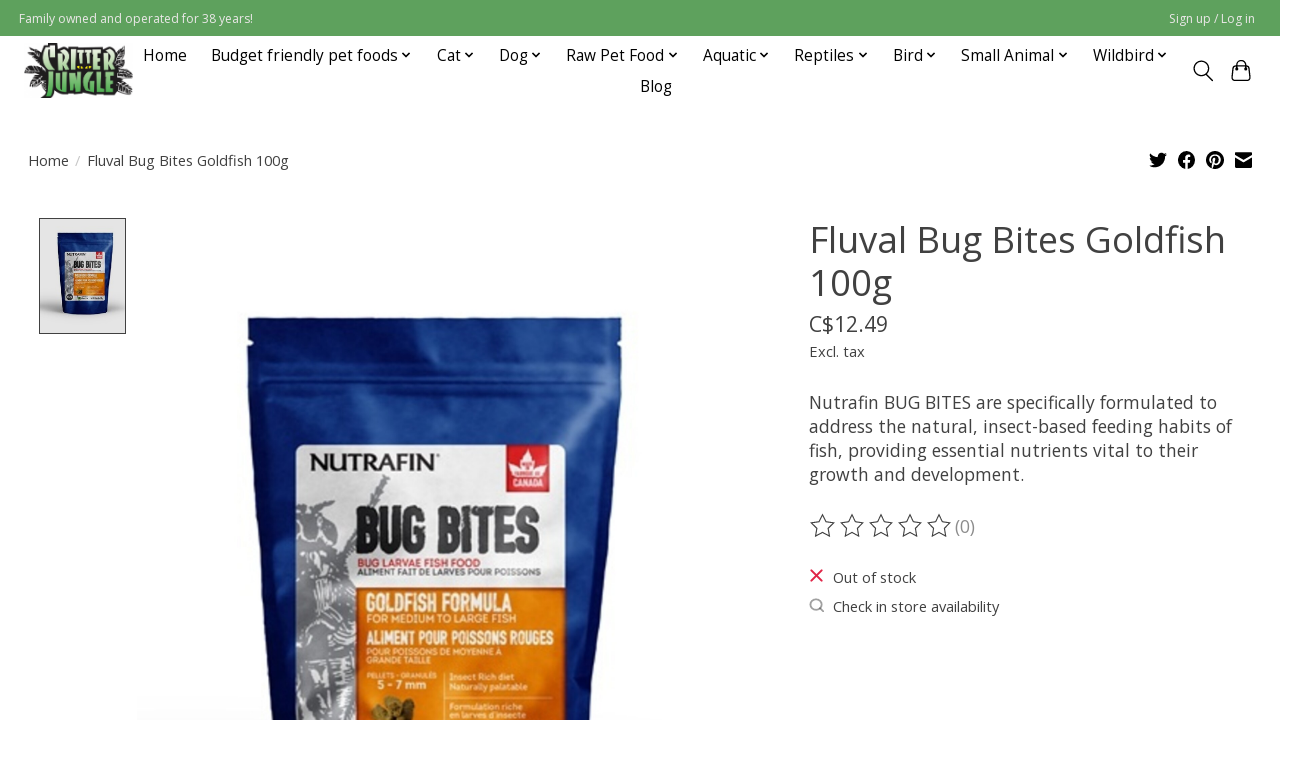

--- FILE ---
content_type: text/html;charset=utf-8
request_url: https://www.critterjungle.com/fluval-bug-bites-goldfish-100g.html
body_size: 15329
content:
<!DOCTYPE html>
<html lang="us">
  <head>
    <meta charset="utf-8"/>
<!-- [START] 'blocks/head.rain' -->
<!--

  (c) 2008-2026 Lightspeed Netherlands B.V.
  http://www.lightspeedhq.com
  Generated: 27-01-2026 @ 01:45:50

-->
<link rel="canonical" href="https://www.critterjungle.com/fluval-bug-bites-goldfish-100g.html"/>
<link rel="alternate" href="https://www.critterjungle.com/index.rss" type="application/rss+xml" title="New products"/>
<meta name="robots" content="noodp,noydir"/>
<meta property="og:url" content="https://www.critterjungle.com/fluval-bug-bites-goldfish-100g.html?source=facebook"/>
<meta property="og:site_name" content="Critter Jungle "/>
<meta property="og:title" content="Fluval Bug Bites Goldfish 100g"/>
<meta property="og:description" content="Nutrafin BUG BITES are specifically formulated to address the natural, insect-based feeding habits of fish, providing essential nutrients vital to their growth"/>
<meta property="og:image" content="https://cdn.shoplightspeed.com/shops/635636/files/28772022/nf-nutrafin-fluval-bug-bites-goldfish-100g.jpg"/>
<!--[if lt IE 9]>
<script src="https://cdn.shoplightspeed.com/assets/html5shiv.js?2025-02-20"></script>
<![endif]-->
<!-- [END] 'blocks/head.rain' -->
    
    
    <title>Fluval Bug Bites Goldfish 100g - Critter Jungle </title>
    <meta name="description" content="Nutrafin BUG BITES are specifically formulated to address the natural, insect-based feeding habits of fish, providing essential nutrients vital to their growth" />
    <meta name="keywords" content="NF, -, Nutrafin, Fluval, Bug, Bites, Goldfish, 100g, pet food, raw pet food, dry pet food, natural pet food, pet toys, pet products, natural pet products, canned dog food, canned cat food, cat litter, dry dog food, dry cat food, raw cat food, raw dog" />
    <meta http-equiv="X-UA-Compatible" content="IE=edge">
    <meta name="viewport" content="width=device-width, initial-scale=1">
    <meta name="apple-mobile-web-app-capable" content="yes">
    <meta name="apple-mobile-web-app-status-bar-style" content="black">
    
    <script>document.getElementsByTagName("html")[0].className += " js";</script>

    <link rel="shortcut icon" href="https://cdn.shoplightspeed.com/shops/635636/themes/13296/v/822044/assets/favicon.png?20230816170040" type="image/x-icon" />
    <link href='//fonts.googleapis.com/css?family=Open%20Sans:400,300,600&display=swap' rel='stylesheet' type='text/css'>
    <link href='//fonts.googleapis.com/css?family=Open%20Sans:400,300,600&display=swap' rel='stylesheet' type='text/css'>
    <link rel="stylesheet" href="https://cdn.shoplightspeed.com/assets/gui-2-0.css?2025-02-20" />
    <link rel="stylesheet" href="https://cdn.shoplightspeed.com/assets/gui-responsive-2-0.css?2025-02-20" />
    <link id="lightspeedframe" rel="stylesheet" href="https://cdn.shoplightspeed.com/shops/635636/themes/13296/assets/style.css?2025101512560120210104183204" />
    <!-- browsers not supporting CSS variables -->
    <script>
      if(!('CSS' in window) || !CSS.supports('color', 'var(--color-var)')) {var cfStyle = document.getElementById('lightspeedframe');if(cfStyle) {var href = cfStyle.getAttribute('href');href = href.replace('style.css', 'style-fallback.css');cfStyle.setAttribute('href', href);}}
    </script>
    <link rel="stylesheet" href="https://cdn.shoplightspeed.com/shops/635636/themes/13296/assets/settings.css?2025101512560120210104183204" />
    <link rel="stylesheet" href="https://cdn.shoplightspeed.com/shops/635636/themes/13296/assets/custom.css?2025101512560120210104183204" />

    <script src="https://cdn.shoplightspeed.com/assets/jquery-3-7-1.js?2025-02-20"></script>
    <script src="https://cdn.shoplightspeed.com/assets/jquery-ui-1-14-1.js?2025-02-20"></script>

  </head>
  <body>
    
          <header class="main-header main-header--mobile js-main-header position-relative">
  <div class="main-header__top-section">
    <div class="main-header__nav-grid justify-between@md container max-width-lg text-xs padding-y-xxs">
      <div>Family owned and operated for 38 years!</div>
      <ul class="main-header__list flex-grow flex-basis-0 justify-end@md display@md">        
                
                        <li class="main-header__item"><a href="https://www.critterjungle.com/account/" class="main-header__link" title="My account">Sign up / Log in</a></li>
      </ul>
    </div>
  </div>
  <div class="main-header__mobile-content container max-width-lg">
          <a href="https://www.critterjungle.com/" class="main-header__logo" title="Critter Jungle">
        <img src="https://cdn.shoplightspeed.com/shops/635636/themes/13296/v/822020/assets/logo.png?20230816165207" alt="Critter Jungle">
                <img src="https://cdn.shoplightspeed.com/shops/635636/themes/13296/assets/logo-white.png?2025101512560120210104183204" class="main-header__logo-white" alt="Critter Jungle">
              </a>
        
    <div class="flex items-center">
            <button class="reset main-header__mobile-btn js-tab-focus" aria-controls="cartDrawer">
        <svg class="icon" viewBox="0 0 24 25" fill="none"><title>Toggle cart</title><path d="M2.90171 9.65153C3.0797 8.00106 4.47293 6.75 6.13297 6.75H17.867C19.527 6.75 20.9203 8.00105 21.0982 9.65153L22.1767 19.6515C22.3839 21.5732 20.8783 23.25 18.9454 23.25H5.05454C3.1217 23.25 1.61603 21.5732 1.82328 19.6515L2.90171 9.65153Z" stroke="currentColor" stroke-width="1.5" fill="none"/>
        <path d="M7.19995 9.6001V5.7001C7.19995 2.88345 9.4833 0.600098 12.3 0.600098C15.1166 0.600098 17.4 2.88345 17.4 5.7001V9.6001" stroke="currentColor" stroke-width="1.5" fill="none"/>
        <circle cx="7.19996" cy="10.2001" r="1.8" fill="currentColor"/>
        <ellipse cx="17.4" cy="10.2001" rx="1.8" ry="1.8" fill="currentColor"/></svg>
        <span class="sr-only">Cart</span>
              </button>

      <button class="reset anim-menu-btn js-anim-menu-btn main-header__nav-control js-tab-focus" aria-label="Toggle menu">
        <i class="anim-menu-btn__icon anim-menu-btn__icon--close" aria-hidden="true"></i>
      </button>
    </div>
  </div>

  <div class="main-header__nav" role="navigation">
    <div class="main-header__nav-grid justify-between@md container max-width-lg">
      <div class="main-header__nav-logo-wrapper flex-shrink-0">
        
                  <a href="https://www.critterjungle.com/" class="main-header__logo" title="Critter Jungle">
            <img src="https://cdn.shoplightspeed.com/shops/635636/themes/13296/v/822020/assets/logo.png?20230816165207" alt="Critter Jungle">
                        <img src="https://cdn.shoplightspeed.com/shops/635636/themes/13296/assets/logo-white.png?2025101512560120210104183204" class="main-header__logo-white" alt="Critter Jungle">
                      </a>
              </div>
      
      <form action="https://www.critterjungle.com/search/" method="get" role="search" class="padding-y-md hide@md">
        <label class="sr-only" for="searchInputMobile">Search</label>
        <input class="header-v3__nav-form-control form-control width-100%" value="" autocomplete="off" type="search" name="q" id="searchInputMobile" placeholder="Search...">
      </form>

      <ul class="main-header__list flex-grow flex-basis-0 flex-wrap justify-center@md">
        
                <li class="main-header__item">
          <a class="main-header__link" href="https://www.critterjungle.com/">Home</a>
        </li>
        
                <li class="main-header__item js-main-nav__item">
          <a class="main-header__link js-main-nav__control" href="https://www.critterjungle.com/budget-friendly-pet-foods/">
            <span>Budget friendly pet foods</span>            <svg class="main-header__dropdown-icon icon" viewBox="0 0 16 16"><polygon fill="currentColor" points="8,11.4 2.6,6 4,4.6 8,8.6 12,4.6 13.4,6 "></polygon></svg>                        <i class="main-header__arrow-icon" aria-hidden="true">
              <svg class="icon" viewBox="0 0 16 16">
                <g class="icon__group" fill="none" stroke="currentColor" stroke-linecap="square" stroke-miterlimit="10" stroke-width="2">
                  <path d="M2 2l12 12" />
                  <path d="M14 2L2 14" />
                </g>
              </svg>
            </i>
                        
          </a>
                    <ul class="main-header__dropdown">
            <li class="main-header__dropdown-item"><a href="https://www.critterjungle.com/budget-friendly-pet-foods/" class="main-header__dropdown-link hide@md">All Budget friendly pet foods</a></li>
                        <li class="main-header__dropdown-item">
              <a class="main-header__dropdown-link" href="https://www.critterjungle.com/budget-friendly-pet-foods/dog/">
                Dog
                                              </a>

                          </li>
                        <li class="main-header__dropdown-item">
              <a class="main-header__dropdown-link" href="https://www.critterjungle.com/budget-friendly-pet-foods/cat/">
                Cat
                                              </a>

                          </li>
                      </ul>
                  </li>
                <li class="main-header__item js-main-nav__item">
          <a class="main-header__link js-main-nav__control" href="https://www.critterjungle.com/cat/">
            <span>Cat</span>            <svg class="main-header__dropdown-icon icon" viewBox="0 0 16 16"><polygon fill="currentColor" points="8,11.4 2.6,6 4,4.6 8,8.6 12,4.6 13.4,6 "></polygon></svg>                        <i class="main-header__arrow-icon" aria-hidden="true">
              <svg class="icon" viewBox="0 0 16 16">
                <g class="icon__group" fill="none" stroke="currentColor" stroke-linecap="square" stroke-miterlimit="10" stroke-width="2">
                  <path d="M2 2l12 12" />
                  <path d="M14 2L2 14" />
                </g>
              </svg>
            </i>
                        
          </a>
                    <ul class="main-header__dropdown">
            <li class="main-header__dropdown-item"><a href="https://www.critterjungle.com/cat/" class="main-header__dropdown-link hide@md">All Cat</a></li>
                        <li class="main-header__dropdown-item js-main-nav__item position-relative">
              <a class="main-header__dropdown-link js-main-nav__control flex justify-between " href="https://www.critterjungle.com/cat/food/">
                Food
                <svg class="dropdown__desktop-icon icon" aria-hidden="true" viewBox="0 0 12 12"><polyline stroke-width="1" stroke="currentColor" fill="none" stroke-linecap="round" stroke-linejoin="round" points="3.5 0.5 9.5 6 3.5 11.5"></polyline></svg>                                <i class="main-header__arrow-icon" aria-hidden="true">
                  <svg class="icon" viewBox="0 0 16 16">
                    <g class="icon__group" fill="none" stroke="currentColor" stroke-linecap="square" stroke-miterlimit="10" stroke-width="2">
                      <path d="M2 2l12 12" />
                      <path d="M14 2L2 14" />
                    </g>
                  </svg>
                </i>
                              </a>

                            <ul class="main-header__dropdown">
                <li><a href="https://www.critterjungle.com/cat/food/" class="main-header__dropdown-link hide@md">All Food</a></li>
                                <li><a class="main-header__dropdown-link" href="https://www.critterjungle.com/cat/food/dry/">Dry</a></li>
                                <li><a class="main-header__dropdown-link" href="https://www.critterjungle.com/cat/food/wet/">Wet</a></li>
                                <li><a class="main-header__dropdown-link" href="https://www.critterjungle.com/cat/food/freeze-dried/">Freeze-Dried</a></li>
                              </ul>
                          </li>
                        <li class="main-header__dropdown-item js-main-nav__item position-relative">
              <a class="main-header__dropdown-link js-main-nav__control flex justify-between " href="https://www.critterjungle.com/cat/accessories/">
                Accessories
                <svg class="dropdown__desktop-icon icon" aria-hidden="true" viewBox="0 0 12 12"><polyline stroke-width="1" stroke="currentColor" fill="none" stroke-linecap="round" stroke-linejoin="round" points="3.5 0.5 9.5 6 3.5 11.5"></polyline></svg>                                <i class="main-header__arrow-icon" aria-hidden="true">
                  <svg class="icon" viewBox="0 0 16 16">
                    <g class="icon__group" fill="none" stroke="currentColor" stroke-linecap="square" stroke-miterlimit="10" stroke-width="2">
                      <path d="M2 2l12 12" />
                      <path d="M14 2L2 14" />
                    </g>
                  </svg>
                </i>
                              </a>

                            <ul class="main-header__dropdown">
                <li><a href="https://www.critterjungle.com/cat/accessories/" class="main-header__dropdown-link hide@md">All Accessories</a></li>
                                <li><a class="main-header__dropdown-link" href="https://www.critterjungle.com/cat/accessories/water-fountains/">Water Fountains</a></li>
                                <li><a class="main-header__dropdown-link" href="https://www.critterjungle.com/cat/accessories/grooming-aids-tools/">Grooming Aids &amp; Tools</a></li>
                                <li><a class="main-header__dropdown-link" href="https://www.critterjungle.com/cat/accessories/training-aids/">Training Aids</a></li>
                                <li><a class="main-header__dropdown-link" href="https://www.critterjungle.com/cat/accessories/flea-and-tick-products/">Flea and Tick Products</a></li>
                                <li><a class="main-header__dropdown-link" href="https://www.critterjungle.com/cat/accessories/cleaning-products/">Cleaning Products</a></li>
                                <li><a class="main-header__dropdown-link" href="https://www.critterjungle.com/cat/accessories/collars-leashes-harnesses/">Collars, Leashes, &amp; Harnesses</a></li>
                              </ul>
                          </li>
                        <li class="main-header__dropdown-item js-main-nav__item position-relative">
              <a class="main-header__dropdown-link js-main-nav__control flex justify-between " href="https://www.critterjungle.com/cat/toys-for-cats/">
                Toys for Cats
                <svg class="dropdown__desktop-icon icon" aria-hidden="true" viewBox="0 0 12 12"><polyline stroke-width="1" stroke="currentColor" fill="none" stroke-linecap="round" stroke-linejoin="round" points="3.5 0.5 9.5 6 3.5 11.5"></polyline></svg>                                <i class="main-header__arrow-icon" aria-hidden="true">
                  <svg class="icon" viewBox="0 0 16 16">
                    <g class="icon__group" fill="none" stroke="currentColor" stroke-linecap="square" stroke-miterlimit="10" stroke-width="2">
                      <path d="M2 2l12 12" />
                      <path d="M14 2L2 14" />
                    </g>
                  </svg>
                </i>
                              </a>

                            <ul class="main-header__dropdown">
                <li><a href="https://www.critterjungle.com/cat/toys-for-cats/" class="main-header__dropdown-link hide@md">All Toys for Cats</a></li>
                                <li><a class="main-header__dropdown-link" href="https://www.critterjungle.com/cat/toys-for-cats/play-toys/">Play Toys</a></li>
                                <li><a class="main-header__dropdown-link" href="https://www.critterjungle.com/cat/toys-for-cats/interactive/">Interactive</a></li>
                                <li><a class="main-header__dropdown-link" href="https://www.critterjungle.com/cat/toys-for-cats/boredom-busters-for-cats/">Boredom Busters for cats</a></li>
                              </ul>
                          </li>
                        <li class="main-header__dropdown-item js-main-nav__item position-relative">
              <a class="main-header__dropdown-link js-main-nav__control flex justify-between " href="https://www.critterjungle.com/cat/treats/">
                Treats
                <svg class="dropdown__desktop-icon icon" aria-hidden="true" viewBox="0 0 12 12"><polyline stroke-width="1" stroke="currentColor" fill="none" stroke-linecap="round" stroke-linejoin="round" points="3.5 0.5 9.5 6 3.5 11.5"></polyline></svg>                                <i class="main-header__arrow-icon" aria-hidden="true">
                  <svg class="icon" viewBox="0 0 16 16">
                    <g class="icon__group" fill="none" stroke="currentColor" stroke-linecap="square" stroke-miterlimit="10" stroke-width="2">
                      <path d="M2 2l12 12" />
                      <path d="M14 2L2 14" />
                    </g>
                  </svg>
                </i>
                              </a>

                            <ul class="main-header__dropdown">
                <li><a href="https://www.critterjungle.com/cat/treats/" class="main-header__dropdown-link hide@md">All Treats</a></li>
                                <li><a class="main-header__dropdown-link" href="https://www.critterjungle.com/cat/treats/pill-pockets/">Pill Pockets</a></li>
                                <li><a class="main-header__dropdown-link" href="https://www.critterjungle.com/cat/treats/crunchy-treats/">Crunchy Treats</a></li>
                                <li><a class="main-header__dropdown-link" href="https://www.critterjungle.com/cat/treats/soft/">Soft</a></li>
                                <li><a class="main-header__dropdown-link" href="https://www.critterjungle.com/cat/treats/creamy-treats/">Creamy Treats</a></li>
                              </ul>
                          </li>
                        <li class="main-header__dropdown-item js-main-nav__item position-relative">
              <a class="main-header__dropdown-link js-main-nav__control flex justify-between " href="https://www.critterjungle.com/cat/supplements/">
                Supplements
                <svg class="dropdown__desktop-icon icon" aria-hidden="true" viewBox="0 0 12 12"><polyline stroke-width="1" stroke="currentColor" fill="none" stroke-linecap="round" stroke-linejoin="round" points="3.5 0.5 9.5 6 3.5 11.5"></polyline></svg>                                <i class="main-header__arrow-icon" aria-hidden="true">
                  <svg class="icon" viewBox="0 0 16 16">
                    <g class="icon__group" fill="none" stroke="currentColor" stroke-linecap="square" stroke-miterlimit="10" stroke-width="2">
                      <path d="M2 2l12 12" />
                      <path d="M14 2L2 14" />
                    </g>
                  </svg>
                </i>
                              </a>

                            <ul class="main-header__dropdown">
                <li><a href="https://www.critterjungle.com/cat/supplements/" class="main-header__dropdown-link hide@md">All Supplements</a></li>
                                <li><a class="main-header__dropdown-link" href="https://www.critterjungle.com/cat/supplements/joint-supplements/">Joint Supplements</a></li>
                                <li><a class="main-header__dropdown-link" href="https://www.critterjungle.com/cat/supplements/skin-coat-oil-supplements/">Skin &amp; Coat/ Oil Supplements</a></li>
                                <li><a class="main-header__dropdown-link" href="https://www.critterjungle.com/cat/supplements/anxiety-pain-etc/">Anxiety/Pain etc</a></li>
                                <li><a class="main-header__dropdown-link" href="https://www.critterjungle.com/cat/supplements/homeopathic-and-natural/">Homeopathic and Natural</a></li>
                                <li><a class="main-header__dropdown-link" href="https://www.critterjungle.com/cat/supplements/first-aid/">First Aid</a></li>
                                <li><a class="main-header__dropdown-link" href="https://www.critterjungle.com/cat/supplements/digestive-support/">Digestive Support</a></li>
                                <li><a class="main-header__dropdown-link" href="https://www.critterjungle.com/cat/supplements/hairball/">Hairball</a></li>
                              </ul>
                          </li>
                        <li class="main-header__dropdown-item">
              <a class="main-header__dropdown-link" href="https://www.critterjungle.com/cat/litter/">
                Litter
                                              </a>

                          </li>
                        <li class="main-header__dropdown-item">
              <a class="main-header__dropdown-link" href="https://www.critterjungle.com/cat/litter-boxes/">
                Litter Boxes
                                              </a>

                          </li>
                        <li class="main-header__dropdown-item">
              <a class="main-header__dropdown-link" href="https://www.critterjungle.com/cat/beds/">
                Beds
                                              </a>

                          </li>
                        <li class="main-header__dropdown-item">
              <a class="main-header__dropdown-link" href="https://www.critterjungle.com/cat/feeders-bowls/">
                Feeders/Bowls
                                              </a>

                          </li>
                        <li class="main-header__dropdown-item">
              <a class="main-header__dropdown-link" href="https://www.critterjungle.com/cat/cat-scratchers-furniture/">
                Cat Scratchers/Furniture
                                              </a>

                          </li>
                        <li class="main-header__dropdown-item">
              <a class="main-header__dropdown-link" href="https://www.critterjungle.com/cat/crates-carriers/">
                Crates/Carriers
                                              </a>

                          </li>
                        <li class="main-header__dropdown-item">
              <a class="main-header__dropdown-link" href="https://www.critterjungle.com/cat/dental/">
                Dental
                                              </a>

                          </li>
                      </ul>
                  </li>
                <li class="main-header__item js-main-nav__item">
          <a class="main-header__link js-main-nav__control" href="https://www.critterjungle.com/dog/">
            <span>Dog</span>            <svg class="main-header__dropdown-icon icon" viewBox="0 0 16 16"><polygon fill="currentColor" points="8,11.4 2.6,6 4,4.6 8,8.6 12,4.6 13.4,6 "></polygon></svg>                        <i class="main-header__arrow-icon" aria-hidden="true">
              <svg class="icon" viewBox="0 0 16 16">
                <g class="icon__group" fill="none" stroke="currentColor" stroke-linecap="square" stroke-miterlimit="10" stroke-width="2">
                  <path d="M2 2l12 12" />
                  <path d="M14 2L2 14" />
                </g>
              </svg>
            </i>
                        
          </a>
                    <ul class="main-header__dropdown">
            <li class="main-header__dropdown-item"><a href="https://www.critterjungle.com/dog/" class="main-header__dropdown-link hide@md">All Dog</a></li>
                        <li class="main-header__dropdown-item js-main-nav__item position-relative">
              <a class="main-header__dropdown-link js-main-nav__control flex justify-between " href="https://www.critterjungle.com/dog/food/">
                Food
                <svg class="dropdown__desktop-icon icon" aria-hidden="true" viewBox="0 0 12 12"><polyline stroke-width="1" stroke="currentColor" fill="none" stroke-linecap="round" stroke-linejoin="round" points="3.5 0.5 9.5 6 3.5 11.5"></polyline></svg>                                <i class="main-header__arrow-icon" aria-hidden="true">
                  <svg class="icon" viewBox="0 0 16 16">
                    <g class="icon__group" fill="none" stroke="currentColor" stroke-linecap="square" stroke-miterlimit="10" stroke-width="2">
                      <path d="M2 2l12 12" />
                      <path d="M14 2L2 14" />
                    </g>
                  </svg>
                </i>
                              </a>

                            <ul class="main-header__dropdown">
                <li><a href="https://www.critterjungle.com/dog/food/" class="main-header__dropdown-link hide@md">All Food</a></li>
                                <li><a class="main-header__dropdown-link" href="https://www.critterjungle.com/dog/food/frozen-cooked/">Frozen Cooked</a></li>
                                <li><a class="main-header__dropdown-link" href="https://www.critterjungle.com/dog/food/dry/">Dry</a></li>
                                <li><a class="main-header__dropdown-link" href="https://www.critterjungle.com/dog/food/wet-food/">Wet Food</a></li>
                                <li><a class="main-header__dropdown-link" href="https://www.critterjungle.com/dog/food/freeze-dried/">Freeze-Dried</a></li>
                                <li><a class="main-header__dropdown-link" href="https://www.critterjungle.com/dog/food/dehydrated/">Dehydrated</a></li>
                              </ul>
                          </li>
                        <li class="main-header__dropdown-item js-main-nav__item position-relative">
              <a class="main-header__dropdown-link js-main-nav__control flex justify-between " href="https://www.critterjungle.com/dog/toys-for-dogs/">
                Toys for Dogs
                <svg class="dropdown__desktop-icon icon" aria-hidden="true" viewBox="0 0 12 12"><polyline stroke-width="1" stroke="currentColor" fill="none" stroke-linecap="round" stroke-linejoin="round" points="3.5 0.5 9.5 6 3.5 11.5"></polyline></svg>                                <i class="main-header__arrow-icon" aria-hidden="true">
                  <svg class="icon" viewBox="0 0 16 16">
                    <g class="icon__group" fill="none" stroke="currentColor" stroke-linecap="square" stroke-miterlimit="10" stroke-width="2">
                      <path d="M2 2l12 12" />
                      <path d="M14 2L2 14" />
                    </g>
                  </svg>
                </i>
                              </a>

                            <ul class="main-header__dropdown">
                <li><a href="https://www.critterjungle.com/dog/toys-for-dogs/" class="main-header__dropdown-link hide@md">All Toys for Dogs</a></li>
                                <li><a class="main-header__dropdown-link" href="https://www.critterjungle.com/dog/toys-for-dogs/rubber/">Rubber</a></li>
                                <li><a class="main-header__dropdown-link" href="https://www.critterjungle.com/dog/toys-for-dogs/plush/">Plush</a></li>
                                <li><a class="main-header__dropdown-link" href="https://www.critterjungle.com/dog/toys-for-dogs/balls/">Balls</a></li>
                                <li><a class="main-header__dropdown-link" href="https://www.critterjungle.com/dog/toys-for-dogs/nylon-chews/">Nylon Chews</a></li>
                                <li><a class="main-header__dropdown-link" href="https://www.critterjungle.com/dog/toys-for-dogs/tug-toys/">Tug Toys</a></li>
                                <li><a class="main-header__dropdown-link" href="https://www.critterjungle.com/dog/toys-for-dogs/puzzle-toys/">Puzzle Toys</a></li>
                              </ul>
                          </li>
                        <li class="main-header__dropdown-item js-main-nav__item position-relative">
              <a class="main-header__dropdown-link js-main-nav__control flex justify-between " href="https://www.critterjungle.com/dog/treats/">
                Treats
                <svg class="dropdown__desktop-icon icon" aria-hidden="true" viewBox="0 0 12 12"><polyline stroke-width="1" stroke="currentColor" fill="none" stroke-linecap="round" stroke-linejoin="round" points="3.5 0.5 9.5 6 3.5 11.5"></polyline></svg>                                <i class="main-header__arrow-icon" aria-hidden="true">
                  <svg class="icon" viewBox="0 0 16 16">
                    <g class="icon__group" fill="none" stroke="currentColor" stroke-linecap="square" stroke-miterlimit="10" stroke-width="2">
                      <path d="M2 2l12 12" />
                      <path d="M14 2L2 14" />
                    </g>
                  </svg>
                </i>
                              </a>

                            <ul class="main-header__dropdown">
                <li><a href="https://www.critterjungle.com/dog/treats/" class="main-header__dropdown-link hide@md">All Treats</a></li>
                                <li><a class="main-header__dropdown-link" href="https://www.critterjungle.com/dog/treats/functional/">Functional</a></li>
                                <li><a class="main-header__dropdown-link" href="https://www.critterjungle.com/dog/treats/freeze-dried/">Freeze Dried</a></li>
                                <li><a class="main-header__dropdown-link" href="https://www.critterjungle.com/dog/treats/biscuits/">Biscuits</a></li>
                                <li><a class="main-header__dropdown-link" href="https://www.critterjungle.com/dog/treats/training/">Training</a></li>
                                <li><a class="main-header__dropdown-link" href="https://www.critterjungle.com/dog/treats/dehydrated/">Dehydrated</a></li>
                                <li><a class="main-header__dropdown-link" href="https://www.critterjungle.com/dog/treats/jerky-meaty/">Jerky/Meaty</a></li>
                                <li><a class="main-header__dropdown-link" href="https://www.critterjungle.com/dog/treats/pill-pockets/">Pill pockets</a></li>
                              </ul>
                          </li>
                        <li class="main-header__dropdown-item js-main-nav__item position-relative">
              <a class="main-header__dropdown-link js-main-nav__control flex justify-between " href="https://www.critterjungle.com/dog/accessories/">
                Accessories
                <svg class="dropdown__desktop-icon icon" aria-hidden="true" viewBox="0 0 12 12"><polyline stroke-width="1" stroke="currentColor" fill="none" stroke-linecap="round" stroke-linejoin="round" points="3.5 0.5 9.5 6 3.5 11.5"></polyline></svg>                                <i class="main-header__arrow-icon" aria-hidden="true">
                  <svg class="icon" viewBox="0 0 16 16">
                    <g class="icon__group" fill="none" stroke="currentColor" stroke-linecap="square" stroke-miterlimit="10" stroke-width="2">
                      <path d="M2 2l12 12" />
                      <path d="M14 2L2 14" />
                    </g>
                  </svg>
                </i>
                              </a>

                            <ul class="main-header__dropdown">
                <li><a href="https://www.critterjungle.com/dog/accessories/" class="main-header__dropdown-link hide@md">All Accessories</a></li>
                                <li><a class="main-header__dropdown-link" href="https://www.critterjungle.com/dog/accessories/grooming-supplies-and-tools/">Grooming Supplies and Tools</a></li>
                                <li><a class="main-header__dropdown-link" href="https://www.critterjungle.com/dog/accessories/dog-waste-bags/">Dog Waste Bags</a></li>
                                <li><a class="main-header__dropdown-link" href="https://www.critterjungle.com/dog/accessories/cleaning-productstraining-pads-diapers/">Cleaning Products,Training Pads, Diapers</a></li>
                                <li><a class="main-header__dropdown-link" href="https://www.critterjungle.com/dog/accessories/paw-balms/">Paw Balms</a></li>
                                <li><a class="main-header__dropdown-link" href="https://www.critterjungle.com/dog/accessories/flea-tick-products/">Flea &amp; Tick Products</a></li>
                                <li><a class="main-header__dropdown-link" href="https://www.critterjungle.com/dog/accessories/collars-leashes-harnesses-behaviour-aids/">Collars, Leashes, Harnesses &amp; Behaviour Aids</a></li>
                              </ul>
                          </li>
                        <li class="main-header__dropdown-item js-main-nav__item position-relative">
              <a class="main-header__dropdown-link js-main-nav__control flex justify-between " href="https://www.critterjungle.com/dog/supplements/">
                Supplements
                <svg class="dropdown__desktop-icon icon" aria-hidden="true" viewBox="0 0 12 12"><polyline stroke-width="1" stroke="currentColor" fill="none" stroke-linecap="round" stroke-linejoin="round" points="3.5 0.5 9.5 6 3.5 11.5"></polyline></svg>                                <i class="main-header__arrow-icon" aria-hidden="true">
                  <svg class="icon" viewBox="0 0 16 16">
                    <g class="icon__group" fill="none" stroke="currentColor" stroke-linecap="square" stroke-miterlimit="10" stroke-width="2">
                      <path d="M2 2l12 12" />
                      <path d="M14 2L2 14" />
                    </g>
                  </svg>
                </i>
                              </a>

                            <ul class="main-header__dropdown">
                <li><a href="https://www.critterjungle.com/dog/supplements/" class="main-header__dropdown-link hide@md">All Supplements</a></li>
                                <li><a class="main-header__dropdown-link" href="https://www.critterjungle.com/dog/supplements/joint-supplements/">Joint Supplements</a></li>
                                <li><a class="main-header__dropdown-link" href="https://www.critterjungle.com/dog/supplements/skin-coat-oil-supplements/">Skin &amp; Coat/ Oil Supplements</a></li>
                                <li><a class="main-header__dropdown-link" href="https://www.critterjungle.com/dog/supplements/digestive-support/">Digestive Support</a></li>
                                <li><a class="main-header__dropdown-link" href="https://www.critterjungle.com/dog/supplements/homeopathic-natural/">Homeopathic &amp; Natural</a></li>
                                <li><a class="main-header__dropdown-link" href="https://www.critterjungle.com/dog/supplements/anxiety-pain-etc/">Anxiety/Pain etc</a></li>
                                <li><a class="main-header__dropdown-link" href="https://www.critterjungle.com/dog/supplements/first-aid/">First Aid</a></li>
                              </ul>
                          </li>
                        <li class="main-header__dropdown-item js-main-nav__item position-relative">
              <a class="main-header__dropdown-link js-main-nav__control flex justify-between " href="https://www.critterjungle.com/dog/chews/">
                Chews
                <svg class="dropdown__desktop-icon icon" aria-hidden="true" viewBox="0 0 12 12"><polyline stroke-width="1" stroke="currentColor" fill="none" stroke-linecap="round" stroke-linejoin="round" points="3.5 0.5 9.5 6 3.5 11.5"></polyline></svg>                                <i class="main-header__arrow-icon" aria-hidden="true">
                  <svg class="icon" viewBox="0 0 16 16">
                    <g class="icon__group" fill="none" stroke="currentColor" stroke-linecap="square" stroke-miterlimit="10" stroke-width="2">
                      <path d="M2 2l12 12" />
                      <path d="M14 2L2 14" />
                    </g>
                  </svg>
                </i>
                              </a>

                            <ul class="main-header__dropdown">
                <li><a href="https://www.critterjungle.com/dog/chews/" class="main-header__dropdown-link hide@md">All Chews</a></li>
                                <li><a class="main-header__dropdown-link" href="https://www.critterjungle.com/dog/chews/bones/">Bones</a></li>
                                <li><a class="main-header__dropdown-link" href="https://www.critterjungle.com/dog/chews/bully-sticks/">Bully Sticks</a></li>
                                <li><a class="main-header__dropdown-link" href="https://www.critterjungle.com/dog/chews/rawhide-alternatives/">Rawhide Alternatives</a></li>
                                <li><a class="main-header__dropdown-link" href="https://www.critterjungle.com/dog/chews/nylon-chews/">Nylon Chews</a></li>
                                <li><a class="main-header__dropdown-link" href="https://www.critterjungle.com/dog/chews/treats/">Treats</a></li>
                                <li><a class="main-header__dropdown-link" href="https://www.critterjungle.com/dog/chews/porkhide/">Porkhide</a></li>
                                <li><a class="main-header__dropdown-link" href="https://www.critterjungle.com/dog/chews/safe-rawhide/">Safe rawhide</a></li>
                              </ul>
                          </li>
                        <li class="main-header__dropdown-item js-main-nav__item position-relative">
              <a class="main-header__dropdown-link js-main-nav__control flex justify-between " href="https://www.critterjungle.com/dog/dental/">
                Dental
                <svg class="dropdown__desktop-icon icon" aria-hidden="true" viewBox="0 0 12 12"><polyline stroke-width="1" stroke="currentColor" fill="none" stroke-linecap="round" stroke-linejoin="round" points="3.5 0.5 9.5 6 3.5 11.5"></polyline></svg>                                <i class="main-header__arrow-icon" aria-hidden="true">
                  <svg class="icon" viewBox="0 0 16 16">
                    <g class="icon__group" fill="none" stroke="currentColor" stroke-linecap="square" stroke-miterlimit="10" stroke-width="2">
                      <path d="M2 2l12 12" />
                      <path d="M14 2L2 14" />
                    </g>
                  </svg>
                </i>
                              </a>

                            <ul class="main-header__dropdown">
                <li><a href="https://www.critterjungle.com/dog/dental/" class="main-header__dropdown-link hide@md">All Dental</a></li>
                                <li><a class="main-header__dropdown-link" href="https://www.critterjungle.com/dog/dental/dental-chews/">Dental Chews</a></li>
                                <li><a class="main-header__dropdown-link" href="https://www.critterjungle.com/dog/dental/dental-products/">Dental Products</a></li>
                              </ul>
                          </li>
                        <li class="main-header__dropdown-item">
              <a class="main-header__dropdown-link" href="https://www.critterjungle.com/dog/beds/">
                Beds
                                              </a>

                          </li>
                        <li class="main-header__dropdown-item">
              <a class="main-header__dropdown-link" href="https://www.critterjungle.com/dog/feeders-bowls/">
                Feeders/Bowls
                                              </a>

                          </li>
                        <li class="main-header__dropdown-item">
              <a class="main-header__dropdown-link" href="https://www.critterjungle.com/dog/crates-carriers/">
                Crates/Carriers
                                              </a>

                          </li>
                        <li class="main-header__dropdown-item js-main-nav__item position-relative">
              <a class="main-header__dropdown-link js-main-nav__control flex justify-between " href="https://www.critterjungle.com/dog/outdoor-gear-3277363/">
                Outdoor Gear
                <svg class="dropdown__desktop-icon icon" aria-hidden="true" viewBox="0 0 12 12"><polyline stroke-width="1" stroke="currentColor" fill="none" stroke-linecap="round" stroke-linejoin="round" points="3.5 0.5 9.5 6 3.5 11.5"></polyline></svg>                                <i class="main-header__arrow-icon" aria-hidden="true">
                  <svg class="icon" viewBox="0 0 16 16">
                    <g class="icon__group" fill="none" stroke="currentColor" stroke-linecap="square" stroke-miterlimit="10" stroke-width="2">
                      <path d="M2 2l12 12" />
                      <path d="M14 2L2 14" />
                    </g>
                  </svg>
                </i>
                              </a>

                            <ul class="main-header__dropdown">
                <li><a href="https://www.critterjungle.com/dog/outdoor-gear-3277363/" class="main-header__dropdown-link hide@md">All Outdoor Gear</a></li>
                                <li><a class="main-header__dropdown-link" href="https://www.critterjungle.com/dog/outdoor-gear/coats/">Coats</a></li>
                                <li><a class="main-header__dropdown-link" href="https://www.critterjungle.com/dog/outdoor-gear/boots/">Boots</a></li>
                              </ul>
                          </li>
                      </ul>
                  </li>
                <li class="main-header__item js-main-nav__item">
          <a class="main-header__link js-main-nav__control" href="https://www.critterjungle.com/raw-pet-food/">
            <span>Raw Pet Food</span>            <svg class="main-header__dropdown-icon icon" viewBox="0 0 16 16"><polygon fill="currentColor" points="8,11.4 2.6,6 4,4.6 8,8.6 12,4.6 13.4,6 "></polygon></svg>                        <i class="main-header__arrow-icon" aria-hidden="true">
              <svg class="icon" viewBox="0 0 16 16">
                <g class="icon__group" fill="none" stroke="currentColor" stroke-linecap="square" stroke-miterlimit="10" stroke-width="2">
                  <path d="M2 2l12 12" />
                  <path d="M14 2L2 14" />
                </g>
              </svg>
            </i>
                        
          </a>
                    <ul class="main-header__dropdown">
            <li class="main-header__dropdown-item"><a href="https://www.critterjungle.com/raw-pet-food/" class="main-header__dropdown-link hide@md">All Raw Pet Food</a></li>
                        <li class="main-header__dropdown-item js-main-nav__item position-relative">
              <a class="main-header__dropdown-link js-main-nav__control flex justify-between " href="https://www.critterjungle.com/raw-pet-food/tollden-farms-for-cat-dog/">
                Tollden Farms for Cat &amp; Dog
                <svg class="dropdown__desktop-icon icon" aria-hidden="true" viewBox="0 0 12 12"><polyline stroke-width="1" stroke="currentColor" fill="none" stroke-linecap="round" stroke-linejoin="round" points="3.5 0.5 9.5 6 3.5 11.5"></polyline></svg>                                <i class="main-header__arrow-icon" aria-hidden="true">
                  <svg class="icon" viewBox="0 0 16 16">
                    <g class="icon__group" fill="none" stroke="currentColor" stroke-linecap="square" stroke-miterlimit="10" stroke-width="2">
                      <path d="M2 2l12 12" />
                      <path d="M14 2L2 14" />
                    </g>
                  </svg>
                </i>
                              </a>

                            <ul class="main-header__dropdown">
                <li><a href="https://www.critterjungle.com/raw-pet-food/tollden-farms-for-cat-dog/" class="main-header__dropdown-link hide@md">All Tollden Farms for Cat &amp; Dog</a></li>
                                <li><a class="main-header__dropdown-link" href="https://www.critterjungle.com/raw-pet-food/tollden-farms-for-cat-dog/meat-vegetable/">Meat &amp; Vegetable</a></li>
                                <li><a class="main-header__dropdown-link" href="https://www.critterjungle.com/raw-pet-food/tollden-farms-for-cat-dog/meat-botanical/">Meat &amp; Botanical</a></li>
                              </ul>
                          </li>
                        <li class="main-header__dropdown-item js-main-nav__item position-relative">
              <a class="main-header__dropdown-link js-main-nav__control flex justify-between " href="https://www.critterjungle.com/raw-pet-food/primal-raw-food/">
                Primal Raw Food
                <svg class="dropdown__desktop-icon icon" aria-hidden="true" viewBox="0 0 12 12"><polyline stroke-width="1" stroke="currentColor" fill="none" stroke-linecap="round" stroke-linejoin="round" points="3.5 0.5 9.5 6 3.5 11.5"></polyline></svg>                                <i class="main-header__arrow-icon" aria-hidden="true">
                  <svg class="icon" viewBox="0 0 16 16">
                    <g class="icon__group" fill="none" stroke="currentColor" stroke-linecap="square" stroke-miterlimit="10" stroke-width="2">
                      <path d="M2 2l12 12" />
                      <path d="M14 2L2 14" />
                    </g>
                  </svg>
                </i>
                              </a>

                            <ul class="main-header__dropdown">
                <li><a href="https://www.critterjungle.com/raw-pet-food/primal-raw-food/" class="main-header__dropdown-link hide@md">All Primal Raw Food</a></li>
                                <li><a class="main-header__dropdown-link" href="https://www.critterjungle.com/raw-pet-food/primal-raw-food/cat-raw/">Cat Raw</a></li>
                                <li><a class="main-header__dropdown-link" href="https://www.critterjungle.com/raw-pet-food/primal-raw-food/dog-raw/">Dog Raw</a></li>
                              </ul>
                          </li>
                        <li class="main-header__dropdown-item js-main-nav__item position-relative">
              <a class="main-header__dropdown-link js-main-nav__control flex justify-between " href="https://www.critterjungle.com/raw-pet-food/bold-by-nature/">
                Bold by Nature 
                <svg class="dropdown__desktop-icon icon" aria-hidden="true" viewBox="0 0 12 12"><polyline stroke-width="1" stroke="currentColor" fill="none" stroke-linecap="round" stroke-linejoin="round" points="3.5 0.5 9.5 6 3.5 11.5"></polyline></svg>                                <i class="main-header__arrow-icon" aria-hidden="true">
                  <svg class="icon" viewBox="0 0 16 16">
                    <g class="icon__group" fill="none" stroke="currentColor" stroke-linecap="square" stroke-miterlimit="10" stroke-width="2">
                      <path d="M2 2l12 12" />
                      <path d="M14 2L2 14" />
                    </g>
                  </svg>
                </i>
                              </a>

                            <ul class="main-header__dropdown">
                <li><a href="https://www.critterjungle.com/raw-pet-food/bold-by-nature/" class="main-header__dropdown-link hide@md">All Bold by Nature </a></li>
                                <li><a class="main-header__dropdown-link" href="https://www.critterjungle.com/raw-pet-food/bold-by-nature/cat-raw/">Cat Raw</a></li>
                                <li><a class="main-header__dropdown-link" href="https://www.critterjungle.com/raw-pet-food/bold-by-nature/dog-raw/">Dog Raw</a></li>
                              </ul>
                          </li>
                        <li class="main-header__dropdown-item">
              <a class="main-header__dropdown-link" href="https://www.critterjungle.com/raw-pet-food/raw-bones/">
                Raw Bones
                                              </a>

                          </li>
                      </ul>
                  </li>
                <li class="main-header__item js-main-nav__item">
          <a class="main-header__link js-main-nav__control" href="https://www.critterjungle.com/aquatic/">
            <span>Aquatic</span>            <svg class="main-header__dropdown-icon icon" viewBox="0 0 16 16"><polygon fill="currentColor" points="8,11.4 2.6,6 4,4.6 8,8.6 12,4.6 13.4,6 "></polygon></svg>                        <i class="main-header__arrow-icon" aria-hidden="true">
              <svg class="icon" viewBox="0 0 16 16">
                <g class="icon__group" fill="none" stroke="currentColor" stroke-linecap="square" stroke-miterlimit="10" stroke-width="2">
                  <path d="M2 2l12 12" />
                  <path d="M14 2L2 14" />
                </g>
              </svg>
            </i>
                        
          </a>
                    <ul class="main-header__dropdown">
            <li class="main-header__dropdown-item"><a href="https://www.critterjungle.com/aquatic/" class="main-header__dropdown-link hide@md">All Aquatic</a></li>
                        <li class="main-header__dropdown-item">
              <a class="main-header__dropdown-link" href="https://www.critterjungle.com/aquatic/tanks-aquariums/">
                Tanks/Aquariums
                                              </a>

                          </li>
                        <li class="main-header__dropdown-item js-main-nav__item position-relative">
              <a class="main-header__dropdown-link js-main-nav__control flex justify-between " href="https://www.critterjungle.com/aquatic/food/">
                Food
                <svg class="dropdown__desktop-icon icon" aria-hidden="true" viewBox="0 0 12 12"><polyline stroke-width="1" stroke="currentColor" fill="none" stroke-linecap="round" stroke-linejoin="round" points="3.5 0.5 9.5 6 3.5 11.5"></polyline></svg>                                <i class="main-header__arrow-icon" aria-hidden="true">
                  <svg class="icon" viewBox="0 0 16 16">
                    <g class="icon__group" fill="none" stroke="currentColor" stroke-linecap="square" stroke-miterlimit="10" stroke-width="2">
                      <path d="M2 2l12 12" />
                      <path d="M14 2L2 14" />
                    </g>
                  </svg>
                </i>
                              </a>

                            <ul class="main-header__dropdown">
                <li><a href="https://www.critterjungle.com/aquatic/food/" class="main-header__dropdown-link hide@md">All Food</a></li>
                                <li><a class="main-header__dropdown-link" href="https://www.critterjungle.com/aquatic/food/flakes/">Flakes</a></li>
                                <li><a class="main-header__dropdown-link" href="https://www.critterjungle.com/aquatic/food/pellets/">Pellets</a></li>
                              </ul>
                          </li>
                        <li class="main-header__dropdown-item js-main-nav__item position-relative">
              <a class="main-header__dropdown-link js-main-nav__control flex justify-between " href="https://www.critterjungle.com/aquatic/tank-accessories/">
                Tank Accessories
                <svg class="dropdown__desktop-icon icon" aria-hidden="true" viewBox="0 0 12 12"><polyline stroke-width="1" stroke="currentColor" fill="none" stroke-linecap="round" stroke-linejoin="round" points="3.5 0.5 9.5 6 3.5 11.5"></polyline></svg>                                <i class="main-header__arrow-icon" aria-hidden="true">
                  <svg class="icon" viewBox="0 0 16 16">
                    <g class="icon__group" fill="none" stroke="currentColor" stroke-linecap="square" stroke-miterlimit="10" stroke-width="2">
                      <path d="M2 2l12 12" />
                      <path d="M14 2L2 14" />
                    </g>
                  </svg>
                </i>
                              </a>

                            <ul class="main-header__dropdown">
                <li><a href="https://www.critterjungle.com/aquatic/tank-accessories/" class="main-header__dropdown-link hide@md">All Tank Accessories</a></li>
                                <li><a class="main-header__dropdown-link" href="https://www.critterjungle.com/aquatic/tank-accessories/water-treatment/">Water Treatment</a></li>
                                <li><a class="main-header__dropdown-link" href="https://www.critterjungle.com/aquatic/tank-accessories/heaters-and-thermometers/">Heaters and thermometers</a></li>
                                <li><a class="main-header__dropdown-link" href="https://www.critterjungle.com/aquatic/tank-accessories/aeration/">Aeration</a></li>
                              </ul>
                          </li>
                        <li class="main-header__dropdown-item js-main-nav__item position-relative">
              <a class="main-header__dropdown-link js-main-nav__control flex justify-between " href="https://www.critterjungle.com/aquatic/decoration/">
                Decoration
                <svg class="dropdown__desktop-icon icon" aria-hidden="true" viewBox="0 0 12 12"><polyline stroke-width="1" stroke="currentColor" fill="none" stroke-linecap="round" stroke-linejoin="round" points="3.5 0.5 9.5 6 3.5 11.5"></polyline></svg>                                <i class="main-header__arrow-icon" aria-hidden="true">
                  <svg class="icon" viewBox="0 0 16 16">
                    <g class="icon__group" fill="none" stroke="currentColor" stroke-linecap="square" stroke-miterlimit="10" stroke-width="2">
                      <path d="M2 2l12 12" />
                      <path d="M14 2L2 14" />
                    </g>
                  </svg>
                </i>
                              </a>

                            <ul class="main-header__dropdown">
                <li><a href="https://www.critterjungle.com/aquatic/decoration/" class="main-header__dropdown-link hide@md">All Decoration</a></li>
                                <li><a class="main-header__dropdown-link" href="https://www.critterjungle.com/aquatic/decoration/gravel-substrate/">Gravel/Substrate</a></li>
                              </ul>
                          </li>
                        <li class="main-header__dropdown-item js-main-nav__item position-relative">
              <a class="main-header__dropdown-link js-main-nav__control flex justify-between " href="https://www.critterjungle.com/aquatic/live/">
                Live
                <svg class="dropdown__desktop-icon icon" aria-hidden="true" viewBox="0 0 12 12"><polyline stroke-width="1" stroke="currentColor" fill="none" stroke-linecap="round" stroke-linejoin="round" points="3.5 0.5 9.5 6 3.5 11.5"></polyline></svg>                                <i class="main-header__arrow-icon" aria-hidden="true">
                  <svg class="icon" viewBox="0 0 16 16">
                    <g class="icon__group" fill="none" stroke="currentColor" stroke-linecap="square" stroke-miterlimit="10" stroke-width="2">
                      <path d="M2 2l12 12" />
                      <path d="M14 2L2 14" />
                    </g>
                  </svg>
                </i>
                              </a>

                            <ul class="main-header__dropdown">
                <li><a href="https://www.critterjungle.com/aquatic/live/" class="main-header__dropdown-link hide@md">All Live</a></li>
                                <li><a class="main-header__dropdown-link" href="https://www.critterjungle.com/aquatic/live/fish/">Fish</a></li>
                              </ul>
                          </li>
                        <li class="main-header__dropdown-item js-main-nav__item position-relative">
              <a class="main-header__dropdown-link js-main-nav__control flex justify-between " href="https://www.critterjungle.com/aquatic/filtration/">
                Filtration
                <svg class="dropdown__desktop-icon icon" aria-hidden="true" viewBox="0 0 12 12"><polyline stroke-width="1" stroke="currentColor" fill="none" stroke-linecap="round" stroke-linejoin="round" points="3.5 0.5 9.5 6 3.5 11.5"></polyline></svg>                                <i class="main-header__arrow-icon" aria-hidden="true">
                  <svg class="icon" viewBox="0 0 16 16">
                    <g class="icon__group" fill="none" stroke="currentColor" stroke-linecap="square" stroke-miterlimit="10" stroke-width="2">
                      <path d="M2 2l12 12" />
                      <path d="M14 2L2 14" />
                    </g>
                  </svg>
                </i>
                              </a>

                            <ul class="main-header__dropdown">
                <li><a href="https://www.critterjungle.com/aquatic/filtration/" class="main-header__dropdown-link hide@md">All Filtration</a></li>
                                <li><a class="main-header__dropdown-link" href="https://www.critterjungle.com/aquatic/filtration/filter-cartridges/">Filter Cartridges</a></li>
                                <li><a class="main-header__dropdown-link" href="https://www.critterjungle.com/aquatic/filtration/filters/">Filters</a></li>
                              </ul>
                          </li>
                        <li class="main-header__dropdown-item js-main-nav__item position-relative">
              <a class="main-header__dropdown-link js-main-nav__control flex justify-between " href="https://www.critterjungle.com/aquatic/lighting/">
                Lighting
                <svg class="dropdown__desktop-icon icon" aria-hidden="true" viewBox="0 0 12 12"><polyline stroke-width="1" stroke="currentColor" fill="none" stroke-linecap="round" stroke-linejoin="round" points="3.5 0.5 9.5 6 3.5 11.5"></polyline></svg>                                <i class="main-header__arrow-icon" aria-hidden="true">
                  <svg class="icon" viewBox="0 0 16 16">
                    <g class="icon__group" fill="none" stroke="currentColor" stroke-linecap="square" stroke-miterlimit="10" stroke-width="2">
                      <path d="M2 2l12 12" />
                      <path d="M14 2L2 14" />
                    </g>
                  </svg>
                </i>
                              </a>

                            <ul class="main-header__dropdown">
                <li><a href="https://www.critterjungle.com/aquatic/lighting/" class="main-header__dropdown-link hide@md">All Lighting</a></li>
                                <li><a class="main-header__dropdown-link" href="https://www.critterjungle.com/aquatic/lighting/light-fixtures/">Light Fixtures</a></li>
                              </ul>
                          </li>
                      </ul>
                  </li>
                <li class="main-header__item js-main-nav__item">
          <a class="main-header__link js-main-nav__control" href="https://www.critterjungle.com/reptiles/">
            <span>Reptiles</span>            <svg class="main-header__dropdown-icon icon" viewBox="0 0 16 16"><polygon fill="currentColor" points="8,11.4 2.6,6 4,4.6 8,8.6 12,4.6 13.4,6 "></polygon></svg>                        <i class="main-header__arrow-icon" aria-hidden="true">
              <svg class="icon" viewBox="0 0 16 16">
                <g class="icon__group" fill="none" stroke="currentColor" stroke-linecap="square" stroke-miterlimit="10" stroke-width="2">
                  <path d="M2 2l12 12" />
                  <path d="M14 2L2 14" />
                </g>
              </svg>
            </i>
                        
          </a>
                    <ul class="main-header__dropdown">
            <li class="main-header__dropdown-item"><a href="https://www.critterjungle.com/reptiles/" class="main-header__dropdown-link hide@md">All Reptiles</a></li>
                        <li class="main-header__dropdown-item js-main-nav__item position-relative">
              <a class="main-header__dropdown-link js-main-nav__control flex justify-between " href="https://www.critterjungle.com/reptiles/nutrition/">
                Nutrition
                <svg class="dropdown__desktop-icon icon" aria-hidden="true" viewBox="0 0 12 12"><polyline stroke-width="1" stroke="currentColor" fill="none" stroke-linecap="round" stroke-linejoin="round" points="3.5 0.5 9.5 6 3.5 11.5"></polyline></svg>                                <i class="main-header__arrow-icon" aria-hidden="true">
                  <svg class="icon" viewBox="0 0 16 16">
                    <g class="icon__group" fill="none" stroke="currentColor" stroke-linecap="square" stroke-miterlimit="10" stroke-width="2">
                      <path d="M2 2l12 12" />
                      <path d="M14 2L2 14" />
                    </g>
                  </svg>
                </i>
                              </a>

                            <ul class="main-header__dropdown">
                <li><a href="https://www.critterjungle.com/reptiles/nutrition/" class="main-header__dropdown-link hide@md">All Nutrition</a></li>
                                <li><a class="main-header__dropdown-link" href="https://www.critterjungle.com/reptiles/nutrition/live-feeders-and-supplies/">Live Feeders And Supplies</a></li>
                                <li><a class="main-header__dropdown-link" href="https://www.critterjungle.com/reptiles/nutrition/frozen-feeders/">Frozen Feeders</a></li>
                                <li><a class="main-header__dropdown-link" href="https://www.critterjungle.com/reptiles/nutrition/packaged-feeders/">Packaged Feeders</a></li>
                                <li><a class="main-header__dropdown-link" href="https://www.critterjungle.com/reptiles/nutrition/powder-and-pellet-diets/">Powder and Pellet Diets</a></li>
                              </ul>
                          </li>
                        <li class="main-header__dropdown-item js-main-nav__item position-relative">
              <a class="main-header__dropdown-link js-main-nav__control flex justify-between " href="https://www.critterjungle.com/reptiles/livestock/">
                Livestock
                <svg class="dropdown__desktop-icon icon" aria-hidden="true" viewBox="0 0 12 12"><polyline stroke-width="1" stroke="currentColor" fill="none" stroke-linecap="round" stroke-linejoin="round" points="3.5 0.5 9.5 6 3.5 11.5"></polyline></svg>                                <i class="main-header__arrow-icon" aria-hidden="true">
                  <svg class="icon" viewBox="0 0 16 16">
                    <g class="icon__group" fill="none" stroke="currentColor" stroke-linecap="square" stroke-miterlimit="10" stroke-width="2">
                      <path d="M2 2l12 12" />
                      <path d="M14 2L2 14" />
                    </g>
                  </svg>
                </i>
                              </a>

                            <ul class="main-header__dropdown">
                <li><a href="https://www.critterjungle.com/reptiles/livestock/" class="main-header__dropdown-link hide@md">All Livestock</a></li>
                                <li><a class="main-header__dropdown-link" href="https://www.critterjungle.com/reptiles/livestock/invertebrates/">Invertebrates</a></li>
                                <li><a class="main-header__dropdown-link" href="https://www.critterjungle.com/reptiles/livestock/lizards-snakes/">Lizards &amp; Snakes</a></li>
                                <li><a class="main-header__dropdown-link" href="https://www.critterjungle.com/reptiles/livestock/amphibians/">Amphibians</a></li>
                              </ul>
                          </li>
                        <li class="main-header__dropdown-item">
              <a class="main-header__dropdown-link" href="https://www.critterjungle.com/reptiles/habitats-enclosures/">
                Habitats &amp; Enclosures
                                              </a>

                          </li>
                        <li class="main-header__dropdown-item js-main-nav__item position-relative">
              <a class="main-header__dropdown-link js-main-nav__control flex justify-between " href="https://www.critterjungle.com/reptiles/heating-lighting/">
                Heating &amp; Lighting
                <svg class="dropdown__desktop-icon icon" aria-hidden="true" viewBox="0 0 12 12"><polyline stroke-width="1" stroke="currentColor" fill="none" stroke-linecap="round" stroke-linejoin="round" points="3.5 0.5 9.5 6 3.5 11.5"></polyline></svg>                                <i class="main-header__arrow-icon" aria-hidden="true">
                  <svg class="icon" viewBox="0 0 16 16">
                    <g class="icon__group" fill="none" stroke="currentColor" stroke-linecap="square" stroke-miterlimit="10" stroke-width="2">
                      <path d="M2 2l12 12" />
                      <path d="M14 2L2 14" />
                    </g>
                  </svg>
                </i>
                              </a>

                            <ul class="main-header__dropdown">
                <li><a href="https://www.critterjungle.com/reptiles/heating-lighting/" class="main-header__dropdown-link hide@md">All Heating &amp; Lighting</a></li>
                                <li><a class="main-header__dropdown-link" href="https://www.critterjungle.com/reptiles/heating-lighting/uvb/">UVB</a></li>
                                <li><a class="main-header__dropdown-link" href="https://www.critterjungle.com/reptiles/heating-lighting/lighting/">Lighting</a></li>
                                <li><a class="main-header__dropdown-link" href="https://www.critterjungle.com/reptiles/heating-lighting/led/">LED</a></li>
                                <li><a class="main-header__dropdown-link" href="https://www.critterjungle.com/reptiles/heating-lighting/heat-mats-and-thermostats/">Heat Mats and Thermostats</a></li>
                                <li><a class="main-header__dropdown-link" href="https://www.critterjungle.com/reptiles/heating-lighting/accessories/">Accessories</a></li>
                              </ul>
                          </li>
                        <li class="main-header__dropdown-item js-main-nav__item position-relative">
              <a class="main-header__dropdown-link js-main-nav__control flex justify-between " href="https://www.critterjungle.com/reptiles/equipment-decor/">
                Equipment &amp; Decor
                <svg class="dropdown__desktop-icon icon" aria-hidden="true" viewBox="0 0 12 12"><polyline stroke-width="1" stroke="currentColor" fill="none" stroke-linecap="round" stroke-linejoin="round" points="3.5 0.5 9.5 6 3.5 11.5"></polyline></svg>                                <i class="main-header__arrow-icon" aria-hidden="true">
                  <svg class="icon" viewBox="0 0 16 16">
                    <g class="icon__group" fill="none" stroke="currentColor" stroke-linecap="square" stroke-miterlimit="10" stroke-width="2">
                      <path d="M2 2l12 12" />
                      <path d="M14 2L2 14" />
                    </g>
                  </svg>
                </i>
                              </a>

                            <ul class="main-header__dropdown">
                <li><a href="https://www.critterjungle.com/reptiles/equipment-decor/" class="main-header__dropdown-link hide@md">All Equipment &amp; Decor</a></li>
                                <li><a class="main-header__dropdown-link" href="https://www.critterjungle.com/reptiles/equipment-decor/water-feeding/">Water/Feeding</a></li>
                                <li><a class="main-header__dropdown-link" href="https://www.critterjungle.com/reptiles/equipment-decor/leaf-litter-and-botanicals/">Leaf Litter And Botanicals</a></li>
                                <li><a class="main-header__dropdown-link" href="https://www.critterjungle.com/reptiles/equipment-decor/structures/">Structures</a></li>
                                <li><a class="main-header__dropdown-link" href="https://www.critterjungle.com/reptiles/equipment-decor/humidity-control/">Humidity Control</a></li>
                                <li><a class="main-header__dropdown-link" href="https://www.critterjungle.com/reptiles/equipment-decor/hardscape/">Hardscape</a></li>
                                <li><a class="main-header__dropdown-link" href="https://www.critterjungle.com/reptiles/equipment-decor/fake-plants/">Fake Plants</a></li>
                              </ul>
                          </li>
                        <li class="main-header__dropdown-item">
              <a class="main-header__dropdown-link" href="https://www.critterjungle.com/reptiles/clean-up-crew/">
                Clean Up Crew
                                              </a>

                          </li>
                        <li class="main-header__dropdown-item js-main-nav__item position-relative">
              <a class="main-header__dropdown-link js-main-nav__control flex justify-between " href="https://www.critterjungle.com/reptiles/health-care/">
                Health &amp; Care
                <svg class="dropdown__desktop-icon icon" aria-hidden="true" viewBox="0 0 12 12"><polyline stroke-width="1" stroke="currentColor" fill="none" stroke-linecap="round" stroke-linejoin="round" points="3.5 0.5 9.5 6 3.5 11.5"></polyline></svg>                                <i class="main-header__arrow-icon" aria-hidden="true">
                  <svg class="icon" viewBox="0 0 16 16">
                    <g class="icon__group" fill="none" stroke="currentColor" stroke-linecap="square" stroke-miterlimit="10" stroke-width="2">
                      <path d="M2 2l12 12" />
                      <path d="M14 2L2 14" />
                    </g>
                  </svg>
                </i>
                              </a>

                            <ul class="main-header__dropdown">
                <li><a href="https://www.critterjungle.com/reptiles/health-care/" class="main-header__dropdown-link hide@md">All Health &amp; Care</a></li>
                                <li><a class="main-header__dropdown-link" href="https://www.critterjungle.com/reptiles/health-care/first-aid/">First Aid</a></li>
                                <li><a class="main-header__dropdown-link" href="https://www.critterjungle.com/reptiles/health-care/supplements/">Supplements</a></li>
                              </ul>
                          </li>
                        <li class="main-header__dropdown-item">
              <a class="main-header__dropdown-link" href="https://www.critterjungle.com/reptiles/curios-and-oddities/">
                Curios And Oddities
                                              </a>

                          </li>
                        <li class="main-header__dropdown-item">
              <a class="main-header__dropdown-link" href="https://www.critterjungle.com/reptiles/substrate-bedding/">
                Substrate &amp; Bedding
                                              </a>

                          </li>
                      </ul>
                  </li>
                <li class="main-header__item js-main-nav__item">
          <a class="main-header__link js-main-nav__control" href="https://www.critterjungle.com/bird/">
            <span>Bird</span>            <svg class="main-header__dropdown-icon icon" viewBox="0 0 16 16"><polygon fill="currentColor" points="8,11.4 2.6,6 4,4.6 8,8.6 12,4.6 13.4,6 "></polygon></svg>                        <i class="main-header__arrow-icon" aria-hidden="true">
              <svg class="icon" viewBox="0 0 16 16">
                <g class="icon__group" fill="none" stroke="currentColor" stroke-linecap="square" stroke-miterlimit="10" stroke-width="2">
                  <path d="M2 2l12 12" />
                  <path d="M14 2L2 14" />
                </g>
              </svg>
            </i>
                        
          </a>
                    <ul class="main-header__dropdown">
            <li class="main-header__dropdown-item"><a href="https://www.critterjungle.com/bird/" class="main-header__dropdown-link hide@md">All Bird</a></li>
                        <li class="main-header__dropdown-item">
              <a class="main-header__dropdown-link" href="https://www.critterjungle.com/bird/treats/">
                Treats
                                              </a>

                          </li>
                        <li class="main-header__dropdown-item js-main-nav__item position-relative">
              <a class="main-header__dropdown-link js-main-nav__control flex justify-between " href="https://www.critterjungle.com/bird/food/">
                Food
                <svg class="dropdown__desktop-icon icon" aria-hidden="true" viewBox="0 0 12 12"><polyline stroke-width="1" stroke="currentColor" fill="none" stroke-linecap="round" stroke-linejoin="round" points="3.5 0.5 9.5 6 3.5 11.5"></polyline></svg>                                <i class="main-header__arrow-icon" aria-hidden="true">
                  <svg class="icon" viewBox="0 0 16 16">
                    <g class="icon__group" fill="none" stroke="currentColor" stroke-linecap="square" stroke-miterlimit="10" stroke-width="2">
                      <path d="M2 2l12 12" />
                      <path d="M14 2L2 14" />
                    </g>
                  </svg>
                </i>
                              </a>

                            <ul class="main-header__dropdown">
                <li><a href="https://www.critterjungle.com/bird/food/" class="main-header__dropdown-link hide@md">All Food</a></li>
                                <li><a class="main-header__dropdown-link" href="https://www.critterjungle.com/bird/food/seed/">Seed</a></li>
                                <li><a class="main-header__dropdown-link" href="https://www.critterjungle.com/bird/food/pellets/">Pellets</a></li>
                                <li><a class="main-header__dropdown-link" href="https://www.critterjungle.com/bird/food/handfeeding/">Handfeeding</a></li>
                              </ul>
                          </li>
                        <li class="main-header__dropdown-item js-main-nav__item position-relative">
              <a class="main-header__dropdown-link js-main-nav__control flex justify-between " href="https://www.critterjungle.com/bird/accessories/">
                Accessories
                <svg class="dropdown__desktop-icon icon" aria-hidden="true" viewBox="0 0 12 12"><polyline stroke-width="1" stroke="currentColor" fill="none" stroke-linecap="round" stroke-linejoin="round" points="3.5 0.5 9.5 6 3.5 11.5"></polyline></svg>                                <i class="main-header__arrow-icon" aria-hidden="true">
                  <svg class="icon" viewBox="0 0 16 16">
                    <g class="icon__group" fill="none" stroke="currentColor" stroke-linecap="square" stroke-miterlimit="10" stroke-width="2">
                      <path d="M2 2l12 12" />
                      <path d="M14 2L2 14" />
                    </g>
                  </svg>
                </i>
                              </a>

                            <ul class="main-header__dropdown">
                <li><a href="https://www.critterjungle.com/bird/accessories/" class="main-header__dropdown-link hide@md">All Accessories</a></li>
                                <li><a class="main-header__dropdown-link" href="https://www.critterjungle.com/bird/accessories/lighting/">Lighting</a></li>
                              </ul>
                          </li>
                      </ul>
                  </li>
                <li class="main-header__item js-main-nav__item">
          <a class="main-header__link js-main-nav__control" href="https://www.critterjungle.com/small-animal/">
            <span>Small Animal</span>            <svg class="main-header__dropdown-icon icon" viewBox="0 0 16 16"><polygon fill="currentColor" points="8,11.4 2.6,6 4,4.6 8,8.6 12,4.6 13.4,6 "></polygon></svg>                        <i class="main-header__arrow-icon" aria-hidden="true">
              <svg class="icon" viewBox="0 0 16 16">
                <g class="icon__group" fill="none" stroke="currentColor" stroke-linecap="square" stroke-miterlimit="10" stroke-width="2">
                  <path d="M2 2l12 12" />
                  <path d="M14 2L2 14" />
                </g>
              </svg>
            </i>
                        
          </a>
                    <ul class="main-header__dropdown">
            <li class="main-header__dropdown-item"><a href="https://www.critterjungle.com/small-animal/" class="main-header__dropdown-link hide@md">All Small Animal</a></li>
                        <li class="main-header__dropdown-item js-main-nav__item position-relative">
              <a class="main-header__dropdown-link js-main-nav__control flex justify-between " href="https://www.critterjungle.com/small-animal/nutrition/">
                Nutrition
                <svg class="dropdown__desktop-icon icon" aria-hidden="true" viewBox="0 0 12 12"><polyline stroke-width="1" stroke="currentColor" fill="none" stroke-linecap="round" stroke-linejoin="round" points="3.5 0.5 9.5 6 3.5 11.5"></polyline></svg>                                <i class="main-header__arrow-icon" aria-hidden="true">
                  <svg class="icon" viewBox="0 0 16 16">
                    <g class="icon__group" fill="none" stroke="currentColor" stroke-linecap="square" stroke-miterlimit="10" stroke-width="2">
                      <path d="M2 2l12 12" />
                      <path d="M14 2L2 14" />
                    </g>
                  </svg>
                </i>
                              </a>

                            <ul class="main-header__dropdown">
                <li><a href="https://www.critterjungle.com/small-animal/nutrition/" class="main-header__dropdown-link hide@md">All Nutrition</a></li>
                                <li><a class="main-header__dropdown-link" href="https://www.critterjungle.com/small-animal/nutrition/food/">Food</a></li>
                                <li><a class="main-header__dropdown-link" href="https://www.critterjungle.com/small-animal/nutrition/hay/">Hay</a></li>
                                <li><a class="main-header__dropdown-link" href="https://www.critterjungle.com/small-animal/nutrition/treats/">Treats</a></li>
                                <li><a class="main-header__dropdown-link" href="https://www.critterjungle.com/small-animal/nutrition/supplements/">Supplements</a></li>
                              </ul>
                          </li>
                        <li class="main-header__dropdown-item js-main-nav__item position-relative">
              <a class="main-header__dropdown-link js-main-nav__control flex justify-between " href="https://www.critterjungle.com/small-animal/enclosures/">
                Enclosures
                <svg class="dropdown__desktop-icon icon" aria-hidden="true" viewBox="0 0 12 12"><polyline stroke-width="1" stroke="currentColor" fill="none" stroke-linecap="round" stroke-linejoin="round" points="3.5 0.5 9.5 6 3.5 11.5"></polyline></svg>                                <i class="main-header__arrow-icon" aria-hidden="true">
                  <svg class="icon" viewBox="0 0 16 16">
                    <g class="icon__group" fill="none" stroke="currentColor" stroke-linecap="square" stroke-miterlimit="10" stroke-width="2">
                      <path d="M2 2l12 12" />
                      <path d="M14 2L2 14" />
                    </g>
                  </svg>
                </i>
                              </a>

                            <ul class="main-header__dropdown">
                <li><a href="https://www.critterjungle.com/small-animal/enclosures/" class="main-header__dropdown-link hide@md">All Enclosures</a></li>
                                <li><a class="main-header__dropdown-link" href="https://www.critterjungle.com/small-animal/enclosures/cages/">Cages</a></li>
                                <li><a class="main-header__dropdown-link" href="https://www.critterjungle.com/small-animal/enclosures/travel-carriers/">Travel Carriers</a></li>
                              </ul>
                          </li>
                        <li class="main-header__dropdown-item js-main-nav__item position-relative">
              <a class="main-header__dropdown-link js-main-nav__control flex justify-between " href="https://www.critterjungle.com/small-animal/bedding/">
                Bedding
                <svg class="dropdown__desktop-icon icon" aria-hidden="true" viewBox="0 0 12 12"><polyline stroke-width="1" stroke="currentColor" fill="none" stroke-linecap="round" stroke-linejoin="round" points="3.5 0.5 9.5 6 3.5 11.5"></polyline></svg>                                <i class="main-header__arrow-icon" aria-hidden="true">
                  <svg class="icon" viewBox="0 0 16 16">
                    <g class="icon__group" fill="none" stroke="currentColor" stroke-linecap="square" stroke-miterlimit="10" stroke-width="2">
                      <path d="M2 2l12 12" />
                      <path d="M14 2L2 14" />
                    </g>
                  </svg>
                </i>
                              </a>

                            <ul class="main-header__dropdown">
                <li><a href="https://www.critterjungle.com/small-animal/bedding/" class="main-header__dropdown-link hide@md">All Bedding</a></li>
                                <li><a class="main-header__dropdown-link" href="https://www.critterjungle.com/small-animal/bedding/fluff/">Fluff</a></li>
                                <li><a class="main-header__dropdown-link" href="https://www.critterjungle.com/small-animal/bedding/shavings/">Shavings</a></li>
                                <li><a class="main-header__dropdown-link" href="https://www.critterjungle.com/small-animal/bedding/pellets/">Pellets</a></li>
                              </ul>
                          </li>
                        <li class="main-header__dropdown-item js-main-nav__item position-relative">
              <a class="main-header__dropdown-link js-main-nav__control flex justify-between " href="https://www.critterjungle.com/small-animal/cage-accessories/">
                Cage Accessories
                <svg class="dropdown__desktop-icon icon" aria-hidden="true" viewBox="0 0 12 12"><polyline stroke-width="1" stroke="currentColor" fill="none" stroke-linecap="round" stroke-linejoin="round" points="3.5 0.5 9.5 6 3.5 11.5"></polyline></svg>                                <i class="main-header__arrow-icon" aria-hidden="true">
                  <svg class="icon" viewBox="0 0 16 16">
                    <g class="icon__group" fill="none" stroke="currentColor" stroke-linecap="square" stroke-miterlimit="10" stroke-width="2">
                      <path d="M2 2l12 12" />
                      <path d="M14 2L2 14" />
                    </g>
                  </svg>
                </i>
                              </a>

                            <ul class="main-header__dropdown">
                <li><a href="https://www.critterjungle.com/small-animal/cage-accessories/" class="main-header__dropdown-link hide@md">All Cage Accessories</a></li>
                                <li><a class="main-header__dropdown-link" href="https://www.critterjungle.com/small-animal/cage-accessories/feeding-essentials/">Feeding Essentials</a></li>
                                <li><a class="main-header__dropdown-link" href="https://www.critterjungle.com/small-animal/cage-accessories/litter-pans/">Litter Pans</a></li>
                                <li><a class="main-header__dropdown-link" href="https://www.critterjungle.com/small-animal/cage-accessories/enrichment/">Enrichment</a></li>
                                <li><a class="main-header__dropdown-link" href="https://www.critterjungle.com/small-animal/cage-accessories/exercise/">Exercise</a></li>
                              </ul>
                          </li>
                        <li class="main-header__dropdown-item js-main-nav__item position-relative">
              <a class="main-header__dropdown-link js-main-nav__control flex justify-between " href="https://www.critterjungle.com/small-animal/supplies/">
                Supplies
                <svg class="dropdown__desktop-icon icon" aria-hidden="true" viewBox="0 0 12 12"><polyline stroke-width="1" stroke="currentColor" fill="none" stroke-linecap="round" stroke-linejoin="round" points="3.5 0.5 9.5 6 3.5 11.5"></polyline></svg>                                <i class="main-header__arrow-icon" aria-hidden="true">
                  <svg class="icon" viewBox="0 0 16 16">
                    <g class="icon__group" fill="none" stroke="currentColor" stroke-linecap="square" stroke-miterlimit="10" stroke-width="2">
                      <path d="M2 2l12 12" />
                      <path d="M14 2L2 14" />
                    </g>
                  </svg>
                </i>
                              </a>

                            <ul class="main-header__dropdown">
                <li><a href="https://www.critterjungle.com/small-animal/supplies/" class="main-header__dropdown-link hide@md">All Supplies</a></li>
                                <li><a class="main-header__dropdown-link" href="https://www.critterjungle.com/small-animal/supplies/cleaning/">Cleaning</a></li>
                                <li><a class="main-header__dropdown-link" href="https://www.critterjungle.com/small-animal/supplies/grooming/">Grooming</a></li>
                                <li><a class="main-header__dropdown-link" href="https://www.critterjungle.com/small-animal/supplies/miscellaneous/">Miscellaneous</a></li>
                              </ul>
                          </li>
                      </ul>
                  </li>
                <li class="main-header__item js-main-nav__item">
          <a class="main-header__link js-main-nav__control" href="https://www.critterjungle.com/wildbird/">
            <span>Wildbird</span>            <svg class="main-header__dropdown-icon icon" viewBox="0 0 16 16"><polygon fill="currentColor" points="8,11.4 2.6,6 4,4.6 8,8.6 12,4.6 13.4,6 "></polygon></svg>                        <i class="main-header__arrow-icon" aria-hidden="true">
              <svg class="icon" viewBox="0 0 16 16">
                <g class="icon__group" fill="none" stroke="currentColor" stroke-linecap="square" stroke-miterlimit="10" stroke-width="2">
                  <path d="M2 2l12 12" />
                  <path d="M14 2L2 14" />
                </g>
              </svg>
            </i>
                        
          </a>
                    <ul class="main-header__dropdown">
            <li class="main-header__dropdown-item"><a href="https://www.critterjungle.com/wildbird/" class="main-header__dropdown-link hide@md">All Wildbird</a></li>
                        <li class="main-header__dropdown-item">
              <a class="main-header__dropdown-link" href="https://www.critterjungle.com/wildbird/feeders-accessories/">
                Feeders &amp; Accessories
                                              </a>

                          </li>
                        <li class="main-header__dropdown-item">
              <a class="main-header__dropdown-link" href="https://www.critterjungle.com/wildbird/wildbird-food/">
                Wildbird Food
                                              </a>

                          </li>
                      </ul>
                  </li>
        
        
                              <li class="main-header__item">
              <a class="main-header__link" href="https://www.critterjungle.com/blogs/ingredients-whats-really-in-your-pets-food/">Blog</a>
            </li>
                  
        
                
        <li class="main-header__item hide@md">
          <ul class="main-header__list main-header__list--mobile-items">        
            
                                    <li class="main-header__item"><a href="https://www.critterjungle.com/account/" class="main-header__link" title="My account">Sign up / Log in</a></li>
          </ul>
        </li>
        
      </ul>

      <ul class="main-header__list flex-shrink-0 justify-end@md display@md">
        <li class="main-header__item">
          
          <button class="reset switch-icon main-header__link main-header__link--icon js-toggle-search js-switch-icon js-tab-focus" aria-label="Toggle icon">
            <svg class="icon switch-icon__icon--a" viewBox="0 0 24 25"><title>Toggle search</title><path fill-rule="evenodd" clip-rule="evenodd" d="M17.6032 9.55171C17.6032 13.6671 14.267 17.0033 10.1516 17.0033C6.03621 17.0033 2.70001 13.6671 2.70001 9.55171C2.70001 5.4363 6.03621 2.1001 10.1516 2.1001C14.267 2.1001 17.6032 5.4363 17.6032 9.55171ZM15.2499 16.9106C13.8031 17.9148 12.0461 18.5033 10.1516 18.5033C5.20779 18.5033 1.20001 14.4955 1.20001 9.55171C1.20001 4.60787 5.20779 0.600098 10.1516 0.600098C15.0955 0.600098 19.1032 4.60787 19.1032 9.55171C19.1032 12.0591 18.0724 14.3257 16.4113 15.9507L23.2916 22.8311C23.5845 23.1239 23.5845 23.5988 23.2916 23.8917C22.9987 24.1846 22.5239 24.1846 22.231 23.8917L15.2499 16.9106Z" fill="currentColor"/></svg>

            <svg class="icon switch-icon__icon--b" viewBox="0 0 32 32"><title>Toggle search</title><g fill="none" stroke="currentColor" stroke-miterlimit="10" stroke-linecap="round" stroke-linejoin="round" stroke-width="2"><line x1="27" y1="5" x2="5" y2="27"></line><line x1="27" y1="27" x2="5" y2="5"></line></g></svg>
          </button>

        </li>
                <li class="main-header__item">
          <a href="#0" class="main-header__link main-header__link--icon" aria-controls="cartDrawer">
            <svg class="icon" viewBox="0 0 24 25" fill="none"><title>Toggle cart</title><path d="M2.90171 9.65153C3.0797 8.00106 4.47293 6.75 6.13297 6.75H17.867C19.527 6.75 20.9203 8.00105 21.0982 9.65153L22.1767 19.6515C22.3839 21.5732 20.8783 23.25 18.9454 23.25H5.05454C3.1217 23.25 1.61603 21.5732 1.82328 19.6515L2.90171 9.65153Z" stroke="currentColor" stroke-width="1.5" fill="none"/>
            <path d="M7.19995 9.6001V5.7001C7.19995 2.88345 9.4833 0.600098 12.3 0.600098C15.1166 0.600098 17.4 2.88345 17.4 5.7001V9.6001" stroke="currentColor" stroke-width="1.5" fill="none"/>
            <circle cx="7.19996" cy="10.2001" r="1.8" fill="currentColor"/>
            <ellipse cx="17.4" cy="10.2001" rx="1.8" ry="1.8" fill="currentColor"/></svg>
            <span class="sr-only">Cart</span>
                      </a>
        </li>
      </ul>
      
    	<div class="main-header__search-form bg">
        <form action="https://www.critterjungle.com/search/" method="get" role="search" class="container max-width-lg">
          <label class="sr-only" for="searchInput">Search</label>
          <input class="header-v3__nav-form-control form-control width-100%" value="" autocomplete="off" type="search" name="q" id="searchInput" placeholder="Search...">
        </form>
      </div>
      
    </div>
  </div>
</header>

<div class="drawer dr-cart js-drawer" id="cartDrawer">
  <div class="drawer__content bg shadow-md flex flex-column" role="alertdialog" aria-labelledby="drawer-cart-title">
    <header class="flex items-center justify-between flex-shrink-0 padding-x-md padding-y-md">
      <h1 id="drawer-cart-title" class="text-base text-truncate">Shopping cart</h1>

      <button class="reset drawer__close-btn js-drawer__close js-tab-focus">
        <svg class="icon icon--xs" viewBox="0 0 16 16"><title>Close cart panel</title><g stroke-width="2" stroke="currentColor" fill="none" stroke-linecap="round" stroke-linejoin="round" stroke-miterlimit="10"><line x1="13.5" y1="2.5" x2="2.5" y2="13.5"></line><line x1="2.5" y1="2.5" x2="13.5" y2="13.5"></line></g></svg>
      </button>
    </header>

    <div class="drawer__body padding-x-md padding-bottom-sm js-drawer__body">
            <p class="margin-y-xxxl color-contrast-medium text-sm text-center">Your cart is currently empty</p>
          </div>

    <footer class="padding-x-md padding-y-md flex-shrink-0">
      <p class="text-sm text-center color-contrast-medium margin-bottom-sm">Safely pay with:</p>
      <p class="text-sm flex flex-wrap gap-xs text-xs@md justify-center">
                  <a href="https://www.critterjungle.com/service/payment-methods/" title="Cash">
            <img src="https://cdn.shoplightspeed.com/assets/icon-payment-cash.png?2025-02-20" alt="Cash" height="16" />
          </a>
                  <a href="https://www.critterjungle.com/service/payment-methods/" title="MasterCard">
            <img src="https://cdn.shoplightspeed.com/assets/icon-payment-mastercard.png?2025-02-20" alt="MasterCard" height="16" />
          </a>
                  <a href="https://www.critterjungle.com/service/payment-methods/" title="Visa">
            <img src="https://cdn.shoplightspeed.com/assets/icon-payment-visa.png?2025-02-20" alt="Visa" height="16" />
          </a>
                  <a href="https://www.critterjungle.com/service/payment-methods/" title="American Express">
            <img src="https://cdn.shoplightspeed.com/assets/icon-payment-americanexpress.png?2025-02-20" alt="American Express" height="16" />
          </a>
              </p>
    </footer>
  </div>
</div>                  	  
  
<section class="container max-width-lg product js-product">
  <div class="padding-y-lg grid gap-md">
    <div class="col-6@md">
      <nav class="breadcrumbs text-sm" aria-label="Breadcrumbs">
  <ol class="flex flex-wrap gap-xxs">
    <li class="breadcrumbs__item">
    	<a href="https://www.critterjungle.com/" class="color-inherit text-underline-hover">Home</a>
      <span class="color-contrast-low margin-left-xxs" aria-hidden="true">/</span>
    </li>
        <li class="breadcrumbs__item" aria-current="page">
            Fluval Bug Bites Goldfish 100g
          </li>
      </ol>
</nav>    </div>
    <div class="col-6@md">
    	<ul class="sharebar flex flex-wrap gap-xs justify-end@md">
        <li>
          <a class="sharebar__btn text-underline-hover js-social-share" data-social="twitter" data-text="NF - Nutrafin Fluval Bug Bites Goldfish 100g on https://www.critterjungle.com/fluval-bug-bites-goldfish-100g.html" data-hashtags="" href="https://twitter.com/intent/tweet"><svg class="icon" viewBox="0 0 16 16"><title>Share on Twitter</title><g><path d="M16,3c-0.6,0.3-1.2,0.4-1.9,0.5c0.7-0.4,1.2-1,1.4-1.8c-0.6,0.4-1.3,0.6-2.1,0.8c-0.6-0.6-1.5-1-2.4-1 C9.3,1.5,7.8,3,7.8,4.8c0,0.3,0,0.5,0.1,0.7C5.2,5.4,2.7,4.1,1.1,2.1c-0.3,0.5-0.4,1-0.4,1.7c0,1.1,0.6,2.1,1.5,2.7 c-0.5,0-1-0.2-1.5-0.4c0,0,0,0,0,0c0,1.6,1.1,2.9,2.6,3.2C3,9.4,2.7,9.4,2.4,9.4c-0.2,0-0.4,0-0.6-0.1c0.4,1.3,1.6,2.3,3.1,2.3 c-1.1,0.9-2.5,1.4-4.1,1.4c-0.3,0-0.5,0-0.8,0c1.5,0.9,3.2,1.5,5,1.5c6,0,9.3-5,9.3-9.3c0-0.1,0-0.3,0-0.4C15,4.3,15.6,3.7,16,3z"></path></g></svg></a>
        </li>

        <li>
          <a class="sharebar__btn text-underline-hover js-social-share" data-social="facebook" data-url="https://www.critterjungle.com/fluval-bug-bites-goldfish-100g.html" href="https://www.facebook.com/sharer.php"><svg class="icon" viewBox="0 0 16 16"><title>Share on Facebook</title><g><path d="M16,8.048a8,8,0,1,0-9.25,7.9V10.36H4.719V8.048H6.75V6.285A2.822,2.822,0,0,1,9.771,3.173a12.2,12.2,0,0,1,1.791.156V5.3H10.554a1.155,1.155,0,0,0-1.3,1.25v1.5h2.219l-.355,2.312H9.25v5.591A8,8,0,0,0,16,8.048Z"></path></g></svg></a>
        </li>

        <li>
          <a class="sharebar__btn text-underline-hover js-social-share" data-social="pinterest" data-description="NF - Nutrafin Fluval Bug Bites Goldfish 100g" data-media="https://cdn.shoplightspeed.com/shops/635636/files/28772022/image.jpg" data-url="https://www.critterjungle.com/fluval-bug-bites-goldfish-100g.html" href="https://pinterest.com/pin/create/button"><svg class="icon" viewBox="0 0 16 16"><title>Share on Pinterest</title><g><path d="M8,0C3.6,0,0,3.6,0,8c0,3.4,2.1,6.3,5.1,7.4c-0.1-0.6-0.1-1.6,0-2.3c0.1-0.6,0.9-4,0.9-4S5.8,8.7,5.8,8 C5.8,6.9,6.5,6,7.3,6c0.7,0,1,0.5,1,1.1c0,0.7-0.4,1.7-0.7,2.7c-0.2,0.8,0.4,1.4,1.2,1.4c1.4,0,2.5-1.5,2.5-3.7 c0-1.9-1.4-3.3-3.3-3.3c-2.3,0-3.6,1.7-3.6,3.5c0,0.7,0.3,1.4,0.6,1.8C5,9.7,5,9.8,5,9.9c-0.1,0.3-0.2,0.8-0.2,0.9 c0,0.1-0.1,0.2-0.3,0.1c-1-0.5-1.6-1.9-1.6-3.1C2.9,5.3,4.7,3,8.2,3c2.8,0,4.9,2,4.9,4.6c0,2.8-1.7,5-4.2,5c-0.8,0-1.6-0.4-1.8-0.9 c0,0-0.4,1.5-0.5,1.9c-0.2,0.7-0.7,1.6-1,2.1C6.4,15.9,7.2,16,8,16c4.4,0,8-3.6,8-8C16,3.6,12.4,0,8,0z"></path></g></svg></a>
        </li>

        <li>
          <a class="sharebar__btn text-underline-hover js-social-share" data-social="mail" data-subject="Email Subject" data-body="NF - Nutrafin Fluval Bug Bites Goldfish 100g on https://www.critterjungle.com/fluval-bug-bites-goldfish-100g.html" href="/cdn-cgi/l/email-protection#c3">
            <svg class="icon" viewBox="0 0 16 16"><title>Share by Email</title><g><path d="M15,1H1C0.4,1,0,1.4,0,2v1.4l8,4.5l8-4.4V2C16,1.4,15.6,1,15,1z"></path> <path d="M7.5,9.9L0,5.7V14c0,0.6,0.4,1,1,1h14c0.6,0,1-0.4,1-1V5.7L8.5,9.9C8.22,10.04,7.78,10.04,7.5,9.9z"></path></g></svg>
          </a>
        </li>
      </ul>
    </div>
  </div>
  <div class="grid gap-md gap-xxl@md">
    <div class="col-6@md col-7@lg min-width-0">
      <div class="thumbslide thumbslide--vertical thumbslide--left js-thumbslide">
        <div class="slideshow js-product-v2__slideshow slideshow--transition-slide slideshow--ratio-3:4" data-control="hover">
          <p class="sr-only">Product image slideshow Items</p>
          
          <ul class="slideshow__content">
                        <li class="slideshow__item bg js-slideshow__item slideshow__item--selected" data-thumb="https://cdn.shoplightspeed.com/shops/635636/files/28772022/168x224x1/nf-nutrafin-fluval-bug-bites-goldfish-100g.jpg" id="item-1">
              <figure class="position-absolute height-100% width-100% top-0 left-0" data-scale="1.3">
                <div class="img-mag height-100% js-img-mag">    
                  <img class="img-mag__asset js-img-mag__asset" src="https://cdn.shoplightspeed.com/shops/635636/files/28772022/1652x2313x1/nf-nutrafin-fluval-bug-bites-goldfish-100g.jpg" alt="NF - Nutrafin Fluval Bug Bites Goldfish 100g">
                </div>
              </figure>
            </li>
                      </ul>
        </div>
      
        <div class="thumbslide__nav-wrapper" aria-hidden="true">
          <nav class="thumbslide__nav"> 
            <ol class="thumbslide__nav-list">
              <!-- this content will be created using JavaScript -->
            </ol>
          </nav>
        </div>
      </div>
    </div>

    <div class="col-6@md col-5@lg">

      <div class="text-component v-space-xs margin-bottom-md">
        <h1>
                  Fluval Bug Bites Goldfish 100g
                </h1>
        
        
        <div class="product__price-wrapper margin-bottom-md">
                    <div class="product__price text-md">C$12.49</div>
                    
                            		<small class="price-tax">Excl. tax</small>                    
          
        </div>
        <p class="">Nutrafin BUG BITES are specifically formulated to address the natural, insect-based feeding habits of fish, providing essential nutrients vital to their growth and development.</p>
      </div>
      
            <div class="rating js-rating js-rating--read-only margin-bottom-md flex items-center">
                <p class="sr-only">The rating of this product is <span class="rating__value js-rating__value">0</span> out of 5</p>

        <a href="#proTabPanelReviews" class="rating__link" aria-label="Read reviews">
          <div class="rating__control overflow-hidden rating__control--is-hidden js-rating__control">
            <svg width="24" height="24" viewBox="0 0 24 24"><polygon points="12 1.489 15.09 7.751 22 8.755 17 13.629 18.18 20.511 12 17.261 5.82 20.511 7 13.629 2 8.755 8.91 7.751 12 1.489" fill="currentColor"/></svg>
          </div>
        </a>
        <span class="opacity-60%">(0)</span>
      </div>
            
            <div class="flex flex-column gap-xs margin-bottom-md text-sm">
                <div class="out-of-stock">
          <svg class="icon margin-right-xs color-error" viewBox="0 0 16 16"><g stroke-width="2" fill="none" stroke="currentColor" stroke-linecap="round" stroke-linejoin="round" stroke-miterlimit="10"><line x1="13.5" y1="2.5" x2="2.5" y2="13.5"></line> <line x1="2.5" y1="2.5" x2="13.5" y2="13.5"></line> </g></svg>Out of stock
                  </div>
                
                  <div class="omni-location-inventory">
          	<button class="reset text-underline-hover" id="productLocationInventory"><svg class="icon margin-right-xs color-contrast-medium" viewBox="0 0 16 16"><g stroke-width="2" fill="none" stroke="currentColor" stroke-linecap="round" stroke-linejoin="round" stroke-miterlimit="10"><circle cx="7.5" cy="7.5" r="6"></circle> <line x1="15.5" y1="15.5" x2="11.742" y2="11.742"></line> </g></svg>Check in store availability</button>
          </div>
          

  <link rel="stylesheet" type="text/css" href="https://cdn.shoplightspeed.com/assets/gui-core.css?2025-02-20" />

  <div id="gui-modal-product-inventory-location-wrapper">
   <div class="gui-modal-product-inventory-location-background"></div>
   <div class="gui-modal-product-inventory-location" >
     <div class="gui-modal-product-inventory-location-header">
       <p class="gui-modal-product-inventory-location-label">Available in store</p>
       <span id="gui-modal-product-inventory-location-close">Close</span>
     </div>
     <!-- Modal content -->
     <div class="gui-modal-product-inventory-location-container">
       <div id="gui-modal-product-inventory-location-content" class="gui-modal-product-inventory-location-content"></div>
       <div id="gui-modal-product-inventory-location-footer" class="gui-modal-product-inventory-location-footer"></div>
     </div>
   </div>
  </div>

  <script data-cfasync="false" src="/cdn-cgi/scripts/5c5dd728/cloudflare-static/email-decode.min.js"></script><script>
    (function() {
      function getInventoryState(quantity) {
        let inventoryPerLocationSetting = 'show_levels';
        switch(inventoryPerLocationSetting) {
          case 'show_levels':
            return quantity > 0 ? 'In stock ('+ quantity +')' : 'Out of stock';
          default:
            return quantity > 0 ? 'In stock' : 'Out of stock';
        }
      }

      function createLocationRow(data, isFirstItem) {
        var locationData = data.location;

        if(!location){
          return null;
        }

        var firstItem      = isFirstItem ? '<hr class="gui-modal-product-inventory-location-content-row-divider"/>' : '';
        var inventoryState = getInventoryState(data.inventory);
        var titleString    = 'state at location';

        titleString = titleString.replace('state', inventoryState);
        titleString = titleString.replace('location', locationData.title);

        return [
          '<div class="gui-modal-product-inventory-location-content-row">', firstItem,
          '<p class="bold">', titleString, '</p>',
          '<p class="gui-product-inventory-address">', locationData.address.formatted, '</p>',
          '<hr class="gui-modal-product-inventory-location-content-row-divider"/>',
          '</div>'].join('');
      }

      function handleError(){
        $('#gui-modal-product-inventory-location-wrapper').show();
        $('#gui-modal-product-inventory-location-content').html('<div class="gui-modal-product-inventory-location-footer">Stock information is currently unavailable for this product. Please try again later.</div>');
      }

      // Get product inventory location information
      function inventoryOnClick() {
        $.getJSON('https://www.critterjungle.com/product-inventory/?id=58891622', function (response) {

          if(!response || !response.productInventory || (response.productInventory.locations && !response.productInventory.locations.length)){
            handleError();
            return;
          }

          var locations = response.productInventory.locations || [];

          var rows = locations.map(function(item, index) {
            return createLocationRow(item, index === 0)
          });

          $('#gui-modal-product-inventory-location-content').html(rows);

          var dateObj = new Date();
          var hours = dateObj.getHours() < 10 ? '0' + dateObj.getHours() : dateObj.getHours();
          var minutes = dateObj.getMinutes() < 10 ? '0' + dateObj.getMinutes() : dateObj.getMinutes();

          var footerContent = [
              '<div>',
              '<span class="bold">', 'Last updated:', '</span> ',
              'Today at ', hours, ':', minutes,
              '</div>',
              '<div>Online and in-store prices may differ</div>'].join('');

          $('#gui-modal-product-inventory-location-footer').html(footerContent);

          $('#gui-modal-product-inventory-location-wrapper').show();
        }).fail(handleError);
      }

      $('#productLocationInventory').on('click', inventoryOnClick);

      // When the user clicks on 'Close' in the modal, close it
      $('#gui-modal-product-inventory-location-close').on('click', function(){
        $('#gui-modal-product-inventory-location-wrapper').hide();
      });

      // When the user clicks anywhere outside of the modal, close it
      $('.gui-modal-product-inventory-location-background').on('click', function(){
        $('#gui-modal-product-inventory-location-wrapper').hide();
      });
    })();
  </script>
              </div>
            
      <form action="https://www.critterjungle.com/cart/add/58891622/" class="js-live-quick-checkout" id="product_configure_form" method="post">
                <input type="hidden" name="bundle_id" id="product_configure_bundle_id" value="">
        
                        			</form>

    </div>
  </div>
</section>

<section class="container max-width-lg padding-y-xl">
	<div class="tabs js-tabs">
    <nav class="s-tabs">
      <ul class="s-tabs__list js-tabs__controls" aria-label="Tabs Interface">
        <li><a href="#proTabPanelInformation" class="tabs__control s-tabs__link s-tabs__link--current" aria-selected="true">Description</a></li>                <li><a href="#proTabPanelReviews" class="tabs__control s-tabs__link">Reviews (0)</a></li>      </ul>
    </nav>

    <div class="js-tabs__panels">
            <section id="proTabPanelInformation" class="padding-top-lg max-width-lg js-tabs__panel">
        <div class="text-component margin-bottom-md">
          <p>Nutrafin BUG BITES are specifically formulated to address the natural, insect-based feeding habits of fish, providing essential nutrients vital to their growth and development. For Large Goldfish<br />Key Features :<br /><br />Naturally palatable<br />Sustainable development</p>
        </div>
              </section>
            
      
            <section id="proTabPanelReviews" class="padding-top-lg max-width-lg js-tabs__panel">
        
        <div class="flex justify-between">
          <div class="right">
          <span>0</span> stars based on <span>0</span> reviews
          </div>
          <a href="https://www.critterjungle.com/account/review/35859700/" class="btn btn--subtle btn--sm">Add your review</a>

        </div>
      </section>
          </div>
  </div>
</section>


<section class="container max-width-lg padding-y-lg">
  <h3 class="margin-bottom-md text-center">You might also like</h3>
  <div class="carousel products__carousel flex flex-column js-carousel" data-drag="on" data-loop="off">
    <p class="sr-only">Product carousel items</p>

    <div class="carousel__wrapper order-2 overflow-hidden">
      <ol class="carousel__list">
                <li class="carousel__item">
                
  

<div class="prod-card">

  
  <div class="prod-card__img-wrapper">
    <a href="https://www.critterjungle.com/bug-bites-goldfish-flakes-18g.html" class="prod-card__img-link" aria-label="FL - Fluval Fluval Bug Bites Goldfish Flakes 18g">
      <figure class="media-wrapper media-wrapper--3:4 bg-contrast-lower">
                <img src="https://cdn.shoplightspeed.com/shops/635636/files/28798044/150x200x1/fl-fluval-fluval-bug-bites-goldfish-flakes-18g.jpg" 
             sizes="(min-width: 400px) 300px, 150px"
             srcset="https://cdn.shoplightspeed.com/shops/635636/files/28798044/150x200x1/fl-fluval-fluval-bug-bites-goldfish-flakes-18g.jpg 150w,
                     https://cdn.shoplightspeed.com/shops/635636/files/28798044/300x400x1/fl-fluval-fluval-bug-bites-goldfish-flakes-18g.jpg 300w,
                     https://cdn.shoplightspeed.com/shops/635636/files/28798044/600x800x1/fl-fluval-fluval-bug-bites-goldfish-flakes-18g.jpg 600w" 
             alt="FL - Fluval Fluval Bug Bites Goldfish Flakes 18g" 
             title="FL - Fluval Fluval Bug Bites Goldfish Flakes 18g" />
              </figure>
    </a>
        
      </div>

  <div class="padding-sm text-center">
    <h1 class="text-base margin-bottom-xs">
      <a href="https://www.critterjungle.com/bug-bites-goldfish-flakes-18g.html" class="product-card__title">
                Fluval Bug Bites Goldfish Flakes 18g
              </a>
    </h1>

    <div class="margin-bottom-xs">          
      <ins class="prod-card__price">C$7.49</ins>
    	      
                </div>
  </div>
</div>

        </li>
                <li class="carousel__item">
                
  

<div class="prod-card">

  
  <div class="prod-card__img-wrapper">
    <a href="https://www.critterjungle.com/fluval-bug-bites-goldfish-flakes-90g.html" class="prod-card__img-link" aria-label="FL - Fluval Fluval Bug Bites Goldfish Flakes 90g">
      <figure class="media-wrapper media-wrapper--3:4 bg-contrast-lower">
                <img src="https://cdn.shoplightspeed.com/shops/635636/files/28789164/150x200x1/fl-fluval-fluval-bug-bites-goldfish-flakes-90g.jpg" 
             sizes="(min-width: 400px) 300px, 150px"
             srcset="https://cdn.shoplightspeed.com/shops/635636/files/28789164/150x200x1/fl-fluval-fluval-bug-bites-goldfish-flakes-90g.jpg 150w,
                     https://cdn.shoplightspeed.com/shops/635636/files/28789164/300x400x1/fl-fluval-fluval-bug-bites-goldfish-flakes-90g.jpg 300w,
                     https://cdn.shoplightspeed.com/shops/635636/files/28789164/600x800x1/fl-fluval-fluval-bug-bites-goldfish-flakes-90g.jpg 600w" 
             alt="FL - Fluval Fluval Bug Bites Goldfish Flakes 90g" 
             title="FL - Fluval Fluval Bug Bites Goldfish Flakes 90g" />
              </figure>
    </a>
                <a href="https://www.critterjungle.com/cart/add/58891656/" class="btn prod-card__action-button">Add to cart</a>
              
      </div>

  <div class="padding-sm text-center">
    <h1 class="text-base margin-bottom-xs">
      <a href="https://www.critterjungle.com/fluval-bug-bites-goldfish-flakes-90g.html" class="product-card__title">
                Fluval Bug Bites Goldfish Flakes 90g
              </a>
    </h1>

    <div class="margin-bottom-xs">          
      <ins class="prod-card__price">C$19.99</ins>
    	      
                </div>
  </div>
</div>

        </li>
                <li class="carousel__item">
                
  

<div class="prod-card">

  
  <div class="prod-card__img-wrapper">
    <a href="https://www.critterjungle.com/fluval-bug-bites-goldfish-flakes-45g-35859748.html" class="prod-card__img-link" aria-label="FL - Fluval Fluval Bug Bites Goldfish Flakes 45g">
      <figure class="media-wrapper media-wrapper--3:4 bg-contrast-lower">
                <img src="https://cdn.shoplightspeed.com/shops/635636/files/28788971/150x200x1/fl-fluval-fluval-bug-bites-goldfish-flakes-45g.jpg" 
             sizes="(min-width: 400px) 300px, 150px"
             srcset="https://cdn.shoplightspeed.com/shops/635636/files/28788971/150x200x1/fl-fluval-fluval-bug-bites-goldfish-flakes-45g.jpg 150w,
                     https://cdn.shoplightspeed.com/shops/635636/files/28788971/300x400x1/fl-fluval-fluval-bug-bites-goldfish-flakes-45g.jpg 300w,
                     https://cdn.shoplightspeed.com/shops/635636/files/28788971/600x800x1/fl-fluval-fluval-bug-bites-goldfish-flakes-45g.jpg 600w" 
             alt="FL - Fluval Fluval Bug Bites Goldfish Flakes 45g" 
             title="FL - Fluval Fluval Bug Bites Goldfish Flakes 45g" />
              </figure>
    </a>
        
      </div>

  <div class="padding-sm text-center">
    <h1 class="text-base margin-bottom-xs">
      <a href="https://www.critterjungle.com/fluval-bug-bites-goldfish-flakes-45g-35859748.html" class="product-card__title">
                Fluval Bug Bites Goldfish Flakes 45g
              </a>
    </h1>

    <div class="margin-bottom-xs">          
      <ins class="prod-card__price">C$11.49</ins>
    	      
                </div>
  </div>
</div>

        </li>
                <li class="carousel__item">
                
  

<div class="prod-card">

  
  <div class="prod-card__img-wrapper">
    <a href="https://www.critterjungle.com/fluval-bug-bites-colour-enhancing-flake-45g.html" class="prod-card__img-link" aria-label="FL - Fluval Fluval Bug Bites Colour Enhancing Flake 45g">
      <figure class="media-wrapper media-wrapper--3:4 bg-contrast-lower">
                <img src="https://cdn.shoplightspeed.com/shops/635636/files/28788931/150x200x1/fl-fluval-fluval-bug-bites-colour-enhancing-flake.jpg" 
             sizes="(min-width: 400px) 300px, 150px"
             srcset="https://cdn.shoplightspeed.com/shops/635636/files/28788931/150x200x1/fl-fluval-fluval-bug-bites-colour-enhancing-flake.jpg 150w,
                     https://cdn.shoplightspeed.com/shops/635636/files/28788931/300x400x1/fl-fluval-fluval-bug-bites-colour-enhancing-flake.jpg 300w,
                     https://cdn.shoplightspeed.com/shops/635636/files/28788931/600x800x1/fl-fluval-fluval-bug-bites-colour-enhancing-flake.jpg 600w" 
             alt="FL - Fluval Fluval Bug Bites Colour Enhancing Flake 45g" 
             title="FL - Fluval Fluval Bug Bites Colour Enhancing Flake 45g" />
              </figure>
    </a>
                <a href="https://www.critterjungle.com/cart/add/58891680/" class="btn prod-card__action-button">Add to cart</a>
              
      </div>

  <div class="padding-sm text-center">
    <h1 class="text-base margin-bottom-xs">
      <a href="https://www.critterjungle.com/fluval-bug-bites-colour-enhancing-flake-45g.html" class="product-card__title">
                Fluval Bug Bites Colour Enhancing Flake 45g
              </a>
    </h1>

    <div class="margin-bottom-xs">          
      <ins class="prod-card__price">C$11.49</ins>
    	      
                </div>
  </div>
</div>

        </li>
                <li class="carousel__item">
                
  

<div class="prod-card">

  
  <div class="prod-card__img-wrapper">
    <a href="https://www.critterjungle.com/fluval-bug-bites-colour-enhancing-flake-90g.html" class="prod-card__img-link" aria-label="FL - Fluval Fluval Bug Bites Colour Enhancing Flake 90g">
      <figure class="media-wrapper media-wrapper--3:4 bg-contrast-lower">
                <img src="https://cdn.shoplightspeed.com/shops/635636/files/28788532/150x200x1/fl-fluval-fluval-bug-bites-colour-enhancing-flake.jpg" 
             sizes="(min-width: 400px) 300px, 150px"
             srcset="https://cdn.shoplightspeed.com/shops/635636/files/28788532/150x200x1/fl-fluval-fluval-bug-bites-colour-enhancing-flake.jpg 150w,
                     https://cdn.shoplightspeed.com/shops/635636/files/28788532/300x400x1/fl-fluval-fluval-bug-bites-colour-enhancing-flake.jpg 300w,
                     https://cdn.shoplightspeed.com/shops/635636/files/28788532/600x800x1/fl-fluval-fluval-bug-bites-colour-enhancing-flake.jpg 600w" 
             alt="FL - Fluval Fluval Bug Bites Colour Enhancing Flake 90g" 
             title="FL - Fluval Fluval Bug Bites Colour Enhancing Flake 90g" />
              </figure>
    </a>
                <a href="https://www.critterjungle.com/cart/add/58891681/" class="btn prod-card__action-button">Add to cart</a>
              
      </div>

  <div class="padding-sm text-center">
    <h1 class="text-base margin-bottom-xs">
      <a href="https://www.critterjungle.com/fluval-bug-bites-colour-enhancing-flake-90g.html" class="product-card__title">
                Fluval Bug Bites Colour Enhancing Flake 90g
              </a>
    </h1>

    <div class="margin-bottom-xs">          
      <ins class="prod-card__price">C$18.99</ins>
    	      
                </div>
  </div>
</div>

        </li>
              </ol>
    </div>

    <nav class="carousel__controls order-1 no-js:is-hidden">
      <ul class="flex gap-xxxs justify-end">
        <li>
          <button class="reset carousel__control carousel__control--prev js-carousel__control js-tab-focus">
            <svg class="icon" viewBox="0 0 20 20">
              <title>Show previous items</title>
              <polyline points="13 18 5 10 13 2" fill="none" stroke="currentColor" stroke-miterlimit="10" stroke-width="2" />
            </svg>
          </button>
        </li>
        <li>
          <button class="reset carousel__control carousel__control--next js-carousel__control js-tab-focus">
            <svg class="icon" viewBox="0 0 20 20">
              <title>Show next items</title>
              <polyline points="7 18 15 10 7 2" fill="none" stroke="currentColor" stroke-miterlimit="10" stroke-width="2" />
            </svg>
          </button>
        </li>
      </ul>
    </nav>
  </div>
</section>

<div itemscope itemtype="https://schema.org/Product">
  <meta itemprop="name" content="NF - Nutrafin Fluval Bug Bites Goldfish 100g">
  <meta itemprop="image" content="https://cdn.shoplightspeed.com/shops/635636/files/28772022/300x250x2/nf-nutrafin-fluval-bug-bites-goldfish-100g.jpg" />  <meta itemprop="brand" content="NF - Nutrafin" />  <meta itemprop="description" content="Nutrafin BUG BITES are specifically formulated to address the natural, insect-based feeding habits of fish, providing essential nutrients vital to their growth and development." />  <meta itemprop="itemCondition" itemtype="https://schema.org/OfferItemCondition" content="https://schema.org/NewCondition"/>
  <meta itemprop="gtin13" content="015561163514" />    <meta itemprop="sku" content="A6351" />

<div itemprop="offers" itemscope itemtype="https://schema.org/Offer">
      <meta itemprop="price" content="12.49" />
    <meta itemprop="priceCurrency" content="CAD" />
    <meta itemprop="validFrom" content="2026-01-27" />
  <meta itemprop="priceValidUntil" content="2026-04-27" />
  <meta itemprop="url" content="https://www.critterjungle.com/fluval-bug-bites-goldfish-100g.html" />
 </div>
</div>
      <footer class="main-footer border-top">
  <div class="container max-width-lg">

        <div class="main-footer__content padding-y-xl grid gap-md">
      <div class="col-8@lg">
        <div class="grid gap-md">
          <div class="col-6@xs col-3@md">
                        <img src="https://cdn.shoplightspeed.com/shops/635636/themes/13296/v/822020/assets/logo.png?20230816165207" class="footer-logo margin-bottom-md" alt="Critter Jungle ">
                        
            
            <div class="main-footer__social-list flex flex-wrap gap-sm text-sm@md">
                            <a class="main-footer__social-btn" href="https://www.instagram.com/critterjungle/" target="_blank">
                <svg class="icon" viewBox="0 0 16 16"><title>Follow us on Instagram</title><g><circle fill="currentColor" cx="12.145" cy="3.892" r="0.96"></circle> <path d="M8,12c-2.206,0-4-1.794-4-4s1.794-4,4-4s4,1.794,4,4S10.206,12,8,12z M8,6C6.897,6,6,6.897,6,8 s0.897,2,2,2s2-0.897,2-2S9.103,6,8,6z"></path> <path fill="currentColor" d="M12,16H4c-2.056,0-4-1.944-4-4V4c0-2.056,1.944-4,4-4h8c2.056,0,4,1.944,4,4v8C16,14.056,14.056,16,12,16z M4,2C3.065,2,2,3.065,2,4v8c0,0.953,1.047,2,2,2h8c0.935,0,2-1.065,2-2V4c0-0.935-1.065-2-2-2H4z"></path></g></svg>
              </a>
                            
                            <a class="main-footer__social-btn" href="https://www.facebook.com/critterjunglecarling/?locale=fr_CA" target="_blank">
                <svg class="icon" viewBox="0 0 16 16"><title>Follow us on Facebook</title><g><path d="M16,8.048a8,8,0,1,0-9.25,7.9V10.36H4.719V8.048H6.75V6.285A2.822,2.822,0,0,1,9.771,3.173a12.2,12.2,0,0,1,1.791.156V5.3H10.554a1.155,1.155,0,0,0-1.3,1.25v1.5h2.219l-.355,2.312H9.25v5.591A8,8,0,0,0,16,8.048Z"></path></g></svg>
              </a>
                            
                            
                      
                            <a class="main-footer__social-btn" href="https://www.youtube.com/c/critterjungle/featured" target="_blank">
                <svg class="icon" viewBox="0 0 16 16"><title>Follow us on Youtube</title><g><path d="M15.8,4.8c-0.2-1.3-0.8-2.2-2.2-2.4C11.4,2,8,2,8,2S4.6,2,2.4,2.4C1,2.6,0.3,3.5,0.2,4.8C0,6.1,0,8,0,8 s0,1.9,0.2,3.2c0.2,1.3,0.8,2.2,2.2,2.4C4.6,14,8,14,8,14s3.4,0,5.6-0.4c1.4-0.3,2-1.1,2.2-2.4C16,9.9,16,8,16,8S16,6.1,15.8,4.8z M6,11V5l5,3L6,11z"></path></g></svg>
              </a>
                          </div>
          </div>

                              <div class="col-6@xs col-3@md">
            <h4 class="margin-bottom-xs text-md@md">Categories</h4>
            <ul class="grid gap-xs text-sm@md">
                            <li><a class="main-footer__link" href="https://www.critterjungle.com/budget-friendly-pet-foods/">Budget friendly pet foods</a></li>
                            <li><a class="main-footer__link" href="https://www.critterjungle.com/cat/">Cat</a></li>
                            <li><a class="main-footer__link" href="https://www.critterjungle.com/dog/">Dog</a></li>
                            <li><a class="main-footer__link" href="https://www.critterjungle.com/raw-pet-food/">Raw Pet Food</a></li>
                            <li><a class="main-footer__link" href="https://www.critterjungle.com/aquatic/">Aquatic</a></li>
                            <li><a class="main-footer__link" href="https://www.critterjungle.com/reptiles/">Reptiles</a></li>
                            <li><a class="main-footer__link" href="https://www.critterjungle.com/bird/">Bird</a></li>
                            <li><a class="main-footer__link" href="https://www.critterjungle.com/small-animal/">Small Animal</a></li>
                            <li><a class="main-footer__link" href="https://www.critterjungle.com/wildbird/">Wildbird</a></li>
                          </ul>
          </div>
          					
                    <div class="col-6@xs col-3@md">
            <h4 class="margin-bottom-xs text-md@md">My account</h4>
            <ul class="grid gap-xs text-sm@md">
              
                                                <li><a class="main-footer__link" href="https://www.critterjungle.com/account/" title="Register">Register</a></li>
                                                                <li><a class="main-footer__link" href="https://www.critterjungle.com/account/orders/" title="My orders">My orders</a></li>
                                                                                                                                    </ul>
          </div>

                    <div class="col-6@xs col-3@md">
            <h4 class="margin-bottom-xs text-md@md">Information</h4>
            <ul class="grid gap-xs text-sm@md">
                            <li>
                <a class="main-footer__link" href="https://www.critterjungle.com/service/contact-us/" title="Contact Us" >
                  Contact Us
                </a>
              </li>
            	              <li>
                <a class="main-footer__link" href="https://www.critterjungle.com/service/about/" title="About us" >
                  About us
                </a>
              </li>
            	              <li>
                <a class="main-footer__link" href="https://www.critterjungle.com/service/general-terms-conditions/" title="General terms &amp; conditions" >
                  General terms &amp; conditions
                </a>
              </li>
            	              <li>
                <a class="main-footer__link" href="https://www.critterjungle.com/service/privacy-policy/" title="Privacy policy" >
                  Privacy policy
                </a>
              </li>
            	              <li>
                <a class="main-footer__link" href="https://www.critterjungle.com/service/payment-methods/" title="Payment methods" >
                  Payment methods
                </a>
              </li>
            	              <li>
                <a class="main-footer__link" href="https://www.critterjungle.com/service/shipping-returns/" title="Shipping &amp; returns" >
                  Shipping &amp; returns
                </a>
              </li>
            	              <li>
                <a class="main-footer__link" href="https://www.critterjungle.com/sitemap/" title="Sitemap" >
                  Sitemap
                </a>
              </li>
            	              <li>
                <a class="main-footer__link" href="https://www.critterjungle.com/service/rescue/" title="Rescue &amp; Adoption Info" >
                  Rescue &amp; Adoption Info
                </a>
              </li>
            	              <li>
                <a class="main-footer__link" href="https://www.critterjungle.com/service/livestock-guarantee/" title="Livestock Guarantee" >
                  Livestock Guarantee
                </a>
              </li>
            	            </ul>
          </div>
        </div>
      </div>
      
                </div>
  </div>

    <div class="main-footer__colophon border-top padding-y-md">
    <div class="container max-width-lg">
      <div class="flex flex-column items-center gap-sm flex-row@md justify-between@md">
        <div class="powered-by">
          <p class="text-sm text-xs@md">© Copyright 2026 Critter Jungle 
                    	- Powered by
          	          		<a href="http://www.lightspeedhq.com" title="Lightspeed" target="_blank" aria-label="Powered by Lightspeed">Lightspeed</a>
          		          	          </p>
        </div>
  
        <div class="flex items-center">
                    
          <div class="payment-methods">
            <p class="text-sm flex flex-wrap gap-xs text-xs@md">
                              <a href="https://www.critterjungle.com/service/payment-methods/" title="Cash" class="payment-methods__item">
                  <img src="https://cdn.shoplightspeed.com/assets/icon-payment-cash.png?2025-02-20" alt="Cash" height="16" />
                </a>
                              <a href="https://www.critterjungle.com/service/payment-methods/" title="MasterCard" class="payment-methods__item">
                  <img src="https://cdn.shoplightspeed.com/assets/icon-payment-mastercard.png?2025-02-20" alt="MasterCard" height="16" />
                </a>
                              <a href="https://www.critterjungle.com/service/payment-methods/" title="Visa" class="payment-methods__item">
                  <img src="https://cdn.shoplightspeed.com/assets/icon-payment-visa.png?2025-02-20" alt="Visa" height="16" />
                </a>
                              <a href="https://www.critterjungle.com/service/payment-methods/" title="American Express" class="payment-methods__item">
                  <img src="https://cdn.shoplightspeed.com/assets/icon-payment-americanexpress.png?2025-02-20" alt="American Express" height="16" />
                </a>
                          </p>
          </div>
          
          <ul class="main-footer__list flex flex-grow flex-basis-0 justify-end@md">        
            
                      </ul>
        </div>
      </div>
    </div>
  </div>
</footer>        <!-- [START] 'blocks/body.rain' -->
<script>
(function () {
  var s = document.createElement('script');
  s.type = 'text/javascript';
  s.async = true;
  s.src = 'https://www.critterjungle.com/services/stats/pageview.js?product=35859700&hash=645e';
  ( document.getElementsByTagName('head')[0] || document.getElementsByTagName('body')[0] ).appendChild(s);
})();
</script>
<!-- [END] 'blocks/body.rain' -->
    
    <script>
    	var viewOptions = 'View options';
    </script>
		
    <script src="https://cdn.shoplightspeed.com/shops/635636/themes/13296/assets/scripts-min.js?2025101512560120210104183204"></script>
    <script src="https://cdn.shoplightspeed.com/assets/gui.js?2025-02-20"></script>
    <script src="https://cdn.shoplightspeed.com/assets/gui-responsive-2-0.js?2025-02-20"></script>
  <script>(function(){function c(){var b=a.contentDocument||a.contentWindow.document;if(b){var d=b.createElement('script');d.innerHTML="window.__CF$cv$params={r:'9c4492ab3e3722f8',t:'MTc2OTQ3ODM1MC4wMDAwMDA='};var a=document.createElement('script');a.nonce='';a.src='/cdn-cgi/challenge-platform/scripts/jsd/main.js';document.getElementsByTagName('head')[0].appendChild(a);";b.getElementsByTagName('head')[0].appendChild(d)}}if(document.body){var a=document.createElement('iframe');a.height=1;a.width=1;a.style.position='absolute';a.style.top=0;a.style.left=0;a.style.border='none';a.style.visibility='hidden';document.body.appendChild(a);if('loading'!==document.readyState)c();else if(window.addEventListener)document.addEventListener('DOMContentLoaded',c);else{var e=document.onreadystatechange||function(){};document.onreadystatechange=function(b){e(b);'loading'!==document.readyState&&(document.onreadystatechange=e,c())}}}})();</script><script defer src="https://static.cloudflareinsights.com/beacon.min.js/vcd15cbe7772f49c399c6a5babf22c1241717689176015" integrity="sha512-ZpsOmlRQV6y907TI0dKBHq9Md29nnaEIPlkf84rnaERnq6zvWvPUqr2ft8M1aS28oN72PdrCzSjY4U6VaAw1EQ==" data-cf-beacon='{"rayId":"9c4492ab3e3722f8","version":"2025.9.1","serverTiming":{"name":{"cfExtPri":true,"cfEdge":true,"cfOrigin":true,"cfL4":true,"cfSpeedBrain":true,"cfCacheStatus":true}},"token":"8247b6569c994ee1a1084456a4403cc9","b":1}' crossorigin="anonymous"></script>
</body>
</html>

--- FILE ---
content_type: text/javascript;charset=utf-8
request_url: https://www.critterjungle.com/services/stats/pageview.js?product=35859700&hash=645e
body_size: -450
content:
// SEOshop 27-01-2026 01:45:51